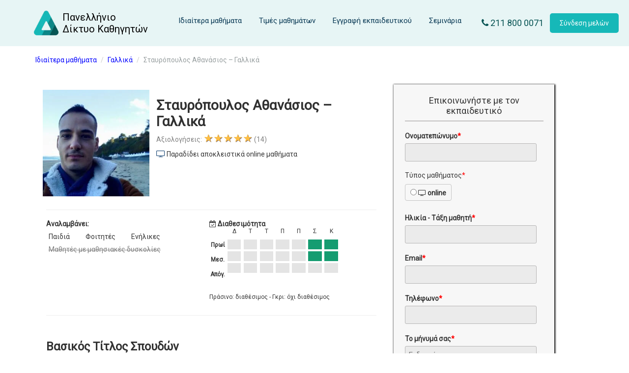

--- FILE ---
content_type: text/html; charset=UTF-8
request_url: https://diktio-kathigiton.net/%CF%83%CF%84%CE%B1%CF%85%CF%81%CF%8C%CF%80%CE%BF%CF%85%CE%BB%CE%BF%CF%82-%CE%B1%CE%B8%CE%B1%CE%BD%CE%AC%CF%83%CE%B9%CE%BF%CF%82-%CE%B3%CE%B1%CE%BB%CE%BB%CE%B9%CE%BA%CE%AC
body_size: 27137
content:
<!doctype html>
<html lang="el">
<head>
	
<meta http-equiv="Content-Type" content="text/html; charset=UTF-8">
<meta name="author" content="Πανελλήνιο Δίκτυο Καθηγητών">
<meta name="google-site-verification" content="3t_u3arkOKXDVHpJpyDhezifQyJkI8FoVqWZfb9Wz88">
	

<link rel="preconnect" href="https://fonts.googleapis.com">
<link rel="preconnect" href="https://fonts.gstatic.com" crossorigin>
<link href="https://fonts.googleapis.com/css2?family=Roboto:wght@400&display=swap" rel="stylesheet">
	
<link rel="stylesheet" href="https://maxcdn.bootstrapcdn.com/bootstrap/3.3.7/css/bootstrap.min.css">
<link rel="stylesheet" href="https://cdnjs.cloudflare.com/ajax/libs/bootstrap-select/1.12.2/css/bootstrap-select.css" />

<script src="https://ajax.googleapis.com/ajax/libs/jquery/1.12.4/jquery.min.js"></script>
<script src="https://maxcdn.bootstrapcdn.com/bootstrap/3.3.7/js/bootstrap.min.js"></script>
<script src="https://cdnjs.cloudflare.com/ajax/libs/bootstrap-select/1.12.2/js/bootstrap-select.js"></script>
	
<script defer src="https://use.fontawesome.com/025fd052e9.js"></script>
<script defer src="/wp-content/themes/lms_child/my_js_functions.js"></script>
	
<script>
document.addEventListener("DOMContentLoaded", function() {
    // Select all <oembed> elements on the page
    const oembeds = document.querySelectorAll('oembed');

    oembeds.forEach(oembed => {
        // Get the URL from the <oembed> element
        const url = oembed.getAttribute('url');

        // Check if the URL is a YouTube link
        if (url.includes('youtube.com/watch')) {
            // Extract the video ID from the YouTube URL
            const videoId = new URL(url).searchParams.get('v');
            
            // Create the corresponding YouTube embed URL
            const embedUrl = `https://www.youtube.com/embed/${videoId}`;
            
            // Create a new <iframe> element
            const iframe = document.createElement('iframe');
            iframe.setAttribute('width', '560');
            iframe.setAttribute('height', '315');
            iframe.setAttribute('src', embedUrl);
            iframe.setAttribute('title', 'YouTube video player');
            iframe.setAttribute('frameborder', '0');
            iframe.setAttribute('allow', 'accelerometer; autoplay; clipboard-write; encrypted-media; gyroscope; picture-in-picture; web-share');
            iframe.setAttribute('allowfullscreen', true);

            // Replace the <oembed> element with the new <iframe> element
            oembed.parentNode.replaceChild(iframe, oembed);
        }
    });
});

</script>	
	
	
<meta name="viewport" content="width=device-width, initial-scale=1.0">
	<meta name="robots" content="index,follow"><meta name='robots' content='max-image-preview:large' />
<link rel="alternate" title="oEmbed (JSON)" type="application/json+oembed" href="https://diktio-kathigiton.net/wp-json/oembed/1.0/embed?url=https%3A%2F%2Fdiktio-kathigiton.net%2F%25cf%2583%25cf%2584%25ce%25b1%25cf%2585%25cf%2581%25cf%258c%25cf%2580%25ce%25bf%25cf%2585%25ce%25bb%25ce%25bf%25cf%2582-%25ce%25b1%25ce%25b8%25ce%25b1%25ce%25bd%25ce%25ac%25cf%2583%25ce%25b9%25ce%25bf%25cf%2582-%25ce%25b3%25ce%25b1%25ce%25bb%25ce%25bb%25ce%25b9%25ce%25ba%25ce%25ac" />
<link rel="alternate" title="oEmbed (XML)" type="text/xml+oembed" href="https://diktio-kathigiton.net/wp-json/oembed/1.0/embed?url=https%3A%2F%2Fdiktio-kathigiton.net%2F%25cf%2583%25cf%2584%25ce%25b1%25cf%2585%25cf%2581%25cf%258c%25cf%2580%25ce%25bf%25cf%2585%25ce%25bb%25ce%25bf%25cf%2582-%25ce%25b1%25ce%25b8%25ce%25b1%25ce%25bd%25ce%25ac%25cf%2583%25ce%25b9%25ce%25bf%25cf%2582-%25ce%25b3%25ce%25b1%25ce%25bb%25ce%25bb%25ce%25b9%25ce%25ba%25ce%25ac&#038;format=xml" />
<style id='wp-img-auto-sizes-contain-inline-css' type='text/css'>
img:is([sizes=auto i],[sizes^="auto," i]){contain-intrinsic-size:3000px 1500px}
/*# sourceURL=wp-img-auto-sizes-contain-inline-css */
</style>
<style id='wp-emoji-styles-inline-css' type='text/css'>

	img.wp-smiley, img.emoji {
		display: inline !important;
		border: none !important;
		box-shadow: none !important;
		height: 1em !important;
		width: 1em !important;
		margin: 0 0.07em !important;
		vertical-align: -0.1em !important;
		background: none !important;
		padding: 0 !important;
	}
/*# sourceURL=wp-emoji-styles-inline-css */
</style>
<link rel='stylesheet' id='wp-block-library-css' href='https://diktio-kathigiton.net/wp-includes/css/dist/block-library/style.min.css?ver=6.9' type='text/css' media='all' />
<style id='classic-theme-styles-inline-css' type='text/css'>
/*! This file is auto-generated */
.wp-block-button__link{color:#fff;background-color:#32373c;border-radius:9999px;box-shadow:none;text-decoration:none;padding:calc(.667em + 2px) calc(1.333em + 2px);font-size:1.125em}.wp-block-file__button{background:#32373c;color:#fff;text-decoration:none}
/*# sourceURL=/wp-includes/css/classic-themes.min.css */
</style>
<style id='qsm-quiz-style-inline-css' type='text/css'>


/*# sourceURL=https://diktio-kathigiton.net/wp-content/plugins/quiz-master-next/blocks/build/style-index.css */
</style>
<style id='global-styles-inline-css' type='text/css'>
:root{--wp--preset--aspect-ratio--square: 1;--wp--preset--aspect-ratio--4-3: 4/3;--wp--preset--aspect-ratio--3-4: 3/4;--wp--preset--aspect-ratio--3-2: 3/2;--wp--preset--aspect-ratio--2-3: 2/3;--wp--preset--aspect-ratio--16-9: 16/9;--wp--preset--aspect-ratio--9-16: 9/16;--wp--preset--color--black: #000000;--wp--preset--color--cyan-bluish-gray: #abb8c3;--wp--preset--color--white: #ffffff;--wp--preset--color--pale-pink: #f78da7;--wp--preset--color--vivid-red: #cf2e2e;--wp--preset--color--luminous-vivid-orange: #ff6900;--wp--preset--color--luminous-vivid-amber: #fcb900;--wp--preset--color--light-green-cyan: #7bdcb5;--wp--preset--color--vivid-green-cyan: #00d084;--wp--preset--color--pale-cyan-blue: #8ed1fc;--wp--preset--color--vivid-cyan-blue: #0693e3;--wp--preset--color--vivid-purple: #9b51e0;--wp--preset--gradient--vivid-cyan-blue-to-vivid-purple: linear-gradient(135deg,rgb(6,147,227) 0%,rgb(155,81,224) 100%);--wp--preset--gradient--light-green-cyan-to-vivid-green-cyan: linear-gradient(135deg,rgb(122,220,180) 0%,rgb(0,208,130) 100%);--wp--preset--gradient--luminous-vivid-amber-to-luminous-vivid-orange: linear-gradient(135deg,rgb(252,185,0) 0%,rgb(255,105,0) 100%);--wp--preset--gradient--luminous-vivid-orange-to-vivid-red: linear-gradient(135deg,rgb(255,105,0) 0%,rgb(207,46,46) 100%);--wp--preset--gradient--very-light-gray-to-cyan-bluish-gray: linear-gradient(135deg,rgb(238,238,238) 0%,rgb(169,184,195) 100%);--wp--preset--gradient--cool-to-warm-spectrum: linear-gradient(135deg,rgb(74,234,220) 0%,rgb(151,120,209) 20%,rgb(207,42,186) 40%,rgb(238,44,130) 60%,rgb(251,105,98) 80%,rgb(254,248,76) 100%);--wp--preset--gradient--blush-light-purple: linear-gradient(135deg,rgb(255,206,236) 0%,rgb(152,150,240) 100%);--wp--preset--gradient--blush-bordeaux: linear-gradient(135deg,rgb(254,205,165) 0%,rgb(254,45,45) 50%,rgb(107,0,62) 100%);--wp--preset--gradient--luminous-dusk: linear-gradient(135deg,rgb(255,203,112) 0%,rgb(199,81,192) 50%,rgb(65,88,208) 100%);--wp--preset--gradient--pale-ocean: linear-gradient(135deg,rgb(255,245,203) 0%,rgb(182,227,212) 50%,rgb(51,167,181) 100%);--wp--preset--gradient--electric-grass: linear-gradient(135deg,rgb(202,248,128) 0%,rgb(113,206,126) 100%);--wp--preset--gradient--midnight: linear-gradient(135deg,rgb(2,3,129) 0%,rgb(40,116,252) 100%);--wp--preset--font-size--small: 13px;--wp--preset--font-size--medium: 20px;--wp--preset--font-size--large: 36px;--wp--preset--font-size--x-large: 42px;--wp--preset--spacing--20: 0.44rem;--wp--preset--spacing--30: 0.67rem;--wp--preset--spacing--40: 1rem;--wp--preset--spacing--50: 1.5rem;--wp--preset--spacing--60: 2.25rem;--wp--preset--spacing--70: 3.38rem;--wp--preset--spacing--80: 5.06rem;--wp--preset--shadow--natural: 6px 6px 9px rgba(0, 0, 0, 0.2);--wp--preset--shadow--deep: 12px 12px 50px rgba(0, 0, 0, 0.4);--wp--preset--shadow--sharp: 6px 6px 0px rgba(0, 0, 0, 0.2);--wp--preset--shadow--outlined: 6px 6px 0px -3px rgb(255, 255, 255), 6px 6px rgb(0, 0, 0);--wp--preset--shadow--crisp: 6px 6px 0px rgb(0, 0, 0);}:where(.is-layout-flex){gap: 0.5em;}:where(.is-layout-grid){gap: 0.5em;}body .is-layout-flex{display: flex;}.is-layout-flex{flex-wrap: wrap;align-items: center;}.is-layout-flex > :is(*, div){margin: 0;}body .is-layout-grid{display: grid;}.is-layout-grid > :is(*, div){margin: 0;}:where(.wp-block-columns.is-layout-flex){gap: 2em;}:where(.wp-block-columns.is-layout-grid){gap: 2em;}:where(.wp-block-post-template.is-layout-flex){gap: 1.25em;}:where(.wp-block-post-template.is-layout-grid){gap: 1.25em;}.has-black-color{color: var(--wp--preset--color--black) !important;}.has-cyan-bluish-gray-color{color: var(--wp--preset--color--cyan-bluish-gray) !important;}.has-white-color{color: var(--wp--preset--color--white) !important;}.has-pale-pink-color{color: var(--wp--preset--color--pale-pink) !important;}.has-vivid-red-color{color: var(--wp--preset--color--vivid-red) !important;}.has-luminous-vivid-orange-color{color: var(--wp--preset--color--luminous-vivid-orange) !important;}.has-luminous-vivid-amber-color{color: var(--wp--preset--color--luminous-vivid-amber) !important;}.has-light-green-cyan-color{color: var(--wp--preset--color--light-green-cyan) !important;}.has-vivid-green-cyan-color{color: var(--wp--preset--color--vivid-green-cyan) !important;}.has-pale-cyan-blue-color{color: var(--wp--preset--color--pale-cyan-blue) !important;}.has-vivid-cyan-blue-color{color: var(--wp--preset--color--vivid-cyan-blue) !important;}.has-vivid-purple-color{color: var(--wp--preset--color--vivid-purple) !important;}.has-black-background-color{background-color: var(--wp--preset--color--black) !important;}.has-cyan-bluish-gray-background-color{background-color: var(--wp--preset--color--cyan-bluish-gray) !important;}.has-white-background-color{background-color: var(--wp--preset--color--white) !important;}.has-pale-pink-background-color{background-color: var(--wp--preset--color--pale-pink) !important;}.has-vivid-red-background-color{background-color: var(--wp--preset--color--vivid-red) !important;}.has-luminous-vivid-orange-background-color{background-color: var(--wp--preset--color--luminous-vivid-orange) !important;}.has-luminous-vivid-amber-background-color{background-color: var(--wp--preset--color--luminous-vivid-amber) !important;}.has-light-green-cyan-background-color{background-color: var(--wp--preset--color--light-green-cyan) !important;}.has-vivid-green-cyan-background-color{background-color: var(--wp--preset--color--vivid-green-cyan) !important;}.has-pale-cyan-blue-background-color{background-color: var(--wp--preset--color--pale-cyan-blue) !important;}.has-vivid-cyan-blue-background-color{background-color: var(--wp--preset--color--vivid-cyan-blue) !important;}.has-vivid-purple-background-color{background-color: var(--wp--preset--color--vivid-purple) !important;}.has-black-border-color{border-color: var(--wp--preset--color--black) !important;}.has-cyan-bluish-gray-border-color{border-color: var(--wp--preset--color--cyan-bluish-gray) !important;}.has-white-border-color{border-color: var(--wp--preset--color--white) !important;}.has-pale-pink-border-color{border-color: var(--wp--preset--color--pale-pink) !important;}.has-vivid-red-border-color{border-color: var(--wp--preset--color--vivid-red) !important;}.has-luminous-vivid-orange-border-color{border-color: var(--wp--preset--color--luminous-vivid-orange) !important;}.has-luminous-vivid-amber-border-color{border-color: var(--wp--preset--color--luminous-vivid-amber) !important;}.has-light-green-cyan-border-color{border-color: var(--wp--preset--color--light-green-cyan) !important;}.has-vivid-green-cyan-border-color{border-color: var(--wp--preset--color--vivid-green-cyan) !important;}.has-pale-cyan-blue-border-color{border-color: var(--wp--preset--color--pale-cyan-blue) !important;}.has-vivid-cyan-blue-border-color{border-color: var(--wp--preset--color--vivid-cyan-blue) !important;}.has-vivid-purple-border-color{border-color: var(--wp--preset--color--vivid-purple) !important;}.has-vivid-cyan-blue-to-vivid-purple-gradient-background{background: var(--wp--preset--gradient--vivid-cyan-blue-to-vivid-purple) !important;}.has-light-green-cyan-to-vivid-green-cyan-gradient-background{background: var(--wp--preset--gradient--light-green-cyan-to-vivid-green-cyan) !important;}.has-luminous-vivid-amber-to-luminous-vivid-orange-gradient-background{background: var(--wp--preset--gradient--luminous-vivid-amber-to-luminous-vivid-orange) !important;}.has-luminous-vivid-orange-to-vivid-red-gradient-background{background: var(--wp--preset--gradient--luminous-vivid-orange-to-vivid-red) !important;}.has-very-light-gray-to-cyan-bluish-gray-gradient-background{background: var(--wp--preset--gradient--very-light-gray-to-cyan-bluish-gray) !important;}.has-cool-to-warm-spectrum-gradient-background{background: var(--wp--preset--gradient--cool-to-warm-spectrum) !important;}.has-blush-light-purple-gradient-background{background: var(--wp--preset--gradient--blush-light-purple) !important;}.has-blush-bordeaux-gradient-background{background: var(--wp--preset--gradient--blush-bordeaux) !important;}.has-luminous-dusk-gradient-background{background: var(--wp--preset--gradient--luminous-dusk) !important;}.has-pale-ocean-gradient-background{background: var(--wp--preset--gradient--pale-ocean) !important;}.has-electric-grass-gradient-background{background: var(--wp--preset--gradient--electric-grass) !important;}.has-midnight-gradient-background{background: var(--wp--preset--gradient--midnight) !important;}.has-small-font-size{font-size: var(--wp--preset--font-size--small) !important;}.has-medium-font-size{font-size: var(--wp--preset--font-size--medium) !important;}.has-large-font-size{font-size: var(--wp--preset--font-size--large) !important;}.has-x-large-font-size{font-size: var(--wp--preset--font-size--x-large) !important;}
:where(.wp-block-post-template.is-layout-flex){gap: 1.25em;}:where(.wp-block-post-template.is-layout-grid){gap: 1.25em;}
:where(.wp-block-term-template.is-layout-flex){gap: 1.25em;}:where(.wp-block-term-template.is-layout-grid){gap: 1.25em;}
:where(.wp-block-columns.is-layout-flex){gap: 2em;}:where(.wp-block-columns.is-layout-grid){gap: 2em;}
:root :where(.wp-block-pullquote){font-size: 1.5em;line-height: 1.6;}
/*# sourceURL=global-styles-inline-css */
</style>
<link rel='stylesheet' id='pdk-frontend-css' href='https://diktio-kathigiton.net/wp-content/plugins/pdk-customization/assets/css/frontend.css?ver=0.2' type='text/css' media='all' />
<style id='woocommerce-inline-inline-css' type='text/css'>
.woocommerce form .form-row .required { visibility: visible; }
/*# sourceURL=woocommerce-inline-inline-css */
</style>
<link rel='stylesheet' id='cmplz-general-css' href='https://diktio-kathigiton.net/wp-content/plugins/complianz-gdpr/assets/css/cookieblocker.min.css?ver=1765879535' type='text/css' media='all' />
<link rel='stylesheet' id='parent-style-css' href='https://diktio-kathigiton.net/wp-content/themes/lms_child/style.css?ver=6.9' type='text/css' media='all' />
<link rel='stylesheet' id='wp_mailjet_form_builder_widget-widget-front-styles-css' href='https://diktio-kathigiton.net/wp-content/plugins/mailjet-for-wordpress/src/widgetformbuilder/css/front-widget.css?ver=6.1.6' type='text/css' media='all' />
<link rel='stylesheet' id='custom-font-awesome-css' href='https://diktio-kathigiton.net/wp-content/themes/lms_child/css/font-awesome.min.css?ver=6.9' type='text/css' media='all' />
<link rel='stylesheet' id='responsive-css' href='https://diktio-kathigiton.net/wp-content/themes/lms_child/responsive.css?ver=6.9' type='text/css' media='all' />
<script type="text/javascript" src="https://diktio-kathigiton.net/wp-includes/js/jquery/jquery.min.js?ver=3.7.1" id="jquery-core-js"></script>
<script type="text/javascript" src="https://diktio-kathigiton.net/wp-includes/js/jquery/jquery-migrate.min.js?ver=3.4.1" id="jquery-migrate-js"></script>
<script type="text/javascript" src="https://diktio-kathigiton.net/wp-content/plugins/woocommerce/assets/js/jquery-blockui/jquery.blockUI.min.js?ver=2.7.0-wc.10.4.3" id="wc-jquery-blockui-js" defer="defer" data-wp-strategy="defer"></script>
<script type="text/javascript" id="wc-add-to-cart-js-extra">
/* <![CDATA[ */
var wc_add_to_cart_params = {"ajax_url":"/wp-admin/admin-ajax.php","wc_ajax_url":"/?wc-ajax=%%endpoint%%","i18n_view_cart":"\u039a\u03b1\u03bb\u03ac\u03b8\u03b9","cart_url":"https://diktio-kathigiton.net/cart","is_cart":"","cart_redirect_after_add":"no"};
//# sourceURL=wc-add-to-cart-js-extra
/* ]]> */
</script>
<script type="text/javascript" src="https://diktio-kathigiton.net/wp-content/plugins/woocommerce/assets/js/frontend/add-to-cart.min.js?ver=10.4.3" id="wc-add-to-cart-js" defer="defer" data-wp-strategy="defer"></script>
<script type="text/javascript" src="https://diktio-kathigiton.net/wp-content/plugins/woocommerce/assets/js/js-cookie/js.cookie.min.js?ver=2.1.4-wc.10.4.3" id="wc-js-cookie-js" defer="defer" data-wp-strategy="defer"></script>
<script type="text/javascript" id="woocommerce-js-extra">
/* <![CDATA[ */
var woocommerce_params = {"ajax_url":"/wp-admin/admin-ajax.php","wc_ajax_url":"/?wc-ajax=%%endpoint%%","i18n_password_show":"\u0395\u03bc\u03c6\u03ac\u03bd\u03b9\u03c3\u03b7 \u03c3\u03c5\u03bd\u03b8\u03b7\u03bc\u03b1\u03c4\u03b9\u03ba\u03bf\u03cd","i18n_password_hide":"\u0391\u03c0\u03cc\u03ba\u03c1\u03c5\u03c8\u03b7 \u03c3\u03c5\u03bd\u03b8\u03b7\u03bc\u03b1\u03c4\u03b9\u03ba\u03bf\u03cd"};
//# sourceURL=woocommerce-js-extra
/* ]]> */
</script>
<script type="text/javascript" src="https://diktio-kathigiton.net/wp-content/plugins/woocommerce/assets/js/frontend/woocommerce.min.js?ver=10.4.3" id="woocommerce-js" defer="defer" data-wp-strategy="defer"></script>
<link rel="https://api.w.org/" href="https://diktio-kathigiton.net/wp-json/" /><link rel="alternate" title="JSON" type="application/json" href="https://diktio-kathigiton.net/wp-json/wp/v2/posts/46026" /><link rel="canonical" href="https://diktio-kathigiton.net/%cf%83%cf%84%ce%b1%cf%85%cf%81%cf%8c%cf%80%ce%bf%cf%85%ce%bb%ce%bf%cf%82-%ce%b1%ce%b8%ce%b1%ce%bd%ce%ac%cf%83%ce%b9%ce%bf%cf%82-%ce%b3%ce%b1%ce%bb%ce%bb%ce%b9%ce%ba%ce%ac" />
<link rel='shortlink' href='https://diktio-kathigiton.net/?p=46026' />
			<style>.cmplz-hidden {
					display: none !important;
				}</style>	<noscript><style>.woocommerce-product-gallery{ opacity: 1 !important; }</style></noscript>
				<style>
				.e-con.e-parent:nth-of-type(n+4):not(.e-lazyloaded):not(.e-no-lazyload),
				.e-con.e-parent:nth-of-type(n+4):not(.e-lazyloaded):not(.e-no-lazyload) * {
					background-image: none !important;
				}
				@media screen and (max-height: 1024px) {
					.e-con.e-parent:nth-of-type(n+3):not(.e-lazyloaded):not(.e-no-lazyload),
					.e-con.e-parent:nth-of-type(n+3):not(.e-lazyloaded):not(.e-no-lazyload) * {
						background-image: none !important;
					}
				}
				@media screen and (max-height: 640px) {
					.e-con.e-parent:nth-of-type(n+2):not(.e-lazyloaded):not(.e-no-lazyload),
					.e-con.e-parent:nth-of-type(n+2):not(.e-lazyloaded):not(.e-no-lazyload) * {
						background-image: none !important;
					}
				}
			</style>
			<link rel="icon" href="https://diktio-kathigiton.net/wp-content/uploads/2023/03/pdk-new-logo-80x80-1.png" sizes="32x32" />
<link rel="icon" href="https://diktio-kathigiton.net/wp-content/uploads/2023/03/pdk-new-logo-80x80-1.png" sizes="192x192" />
<link rel="apple-touch-icon" href="https://diktio-kathigiton.net/wp-content/uploads/2023/03/pdk-new-logo-80x80-1.png" />
<meta name="msapplication-TileImage" content="https://diktio-kathigiton.net/wp-content/uploads/2023/03/pdk-new-logo-80x80-1.png" />
<title>Σταυρόπουλος Αθανάσιος &#8211; Γαλλικά | ιδιαίτερα μαθήματα</title><meta name="description" content="Καθηγητής γαλλικής γλώσσας σε δύο φροντιστήρια (Κορωπί – Άγιος Δημήτριος) για το σχολικό έτος 2024-2025.Στο πλαίσιο του μεταπτυχιακού">	
	<meta property="og:site_name" content="Πανελλήνιο Δίκτυο Καθηγητών">
	<meta property="og:locale" content="el_GR">
	<meta property="og:url" content="https://diktio-kathigiton.net/σταυρόπουλος-αθανάσιος-γαλλικά" />
	<meta property="og:type" content="website" />
	<meta property="og:title" content="Σταυρόπουλος Αθανάσιος &#8211; Γαλλικά" />
	<meta property="og:description" content="Πιστοποιημένος εκπαιδευτικός για ιδιαίτερα μαθήματα" />
	<meta property="og:image" content="https://diktio-kathigiton.net/wp-content/uploads/2019/04/new_image_homepage.jpg" />
	<meta property="fb:app_id" content="465571684191825" />
	
	<script defer src="https://diktio-kathigiton.net/wp-content/themes/lms_child/custom_code/js/frontend.js"></script>

	<link rel='stylesheet' id='lms-default-css'  href='https://diktio-kathigiton.net/wp-content/themes/lms_child/css_front_page.css' type='text/css' media='all'>
	<link rel='stylesheet' id='lms-default-css'  href='https://diktio-kathigiton.net/wp-content/themes/lms_child/custom_code/css/frontend.css' type='text/css' media='all'>
	<style>
		body {
			max-width: unset;
		}
		.uwhf9u2f9h {
			float: none;
			padding: 1%;
			max-width: 1300px;
			display: block;
			margin: auto;
		}

		.blog-entry-inner {
			display: block;
			margin: auto 5%;
		}
	</style>
	
	<script type="application/ld+json">
		{
		  "@context": "https://schema.org",
		  "@type": "Organization",
		  "name": "Πανελλήνιο Δίκτυο Καθηγητών",
		  "url": "https://diktio-kathigiton.net/",
		  "logo": "",
		  "sameAs": [
			"https://www.facebook.com/DiktioKathigiton",
			"https://www.linkedin.com/company/πανελλήνιο-δίκτυο-καθηγητών/",
			"https://www.instagram.com/diktio_kathigiton",
			"https://twitter.com/DiktioKath"
		  ]
		}
	</script>
	
	
	
	<script type="application/ld+json">
	{
	  "@context": "https://schema.org",
	  "@type": "LocalBusiness",
	  "name": "Σταυρόπουλος Αθανάσιος &#8211; Γαλλικά",
	  "url": "https://diktio-kathigiton.net/σταυρόπουλος-αθανάσιος-γαλλικά",
	  "image": "https://diktio-kathigiton.net/wp-content/uploads/ultimatemember/10473/profile_photo.jpg",
	  	  
	 
	  "description": "Καθηγητής γαλλικής γλώσσας σε δύο φροντιστήρια (Κορωπί – Άγιος Δημήτριος) για το σχολικό έτος 2024-2025.Στο πλαίσιο του μεταπτυχιακού",
	  "aggregateRating": {
		"@type": "AggregateRating",
		"ratingValue": "5",
		"reviewCount": "14"
	  },
	  "review": [
				{
		  "@type": "Review",
		  "author": {
			"@type": "Person",
			"name": "Nikos Litsas"
		  },
		  "reviewRating": {
			"@type": "Rating",
			"ratingValue": "5",
			"bestRating": "5",
			"worstRating": "0"
		  },
		  "reviewBody": "Παρακολουθώ μαθήματα Γαλλικών με τον κύριο Σάκη Σταυρόπουλο εδώ και έναν χρόνο και είμαι εξαιρετικά ευχαριστημένος από τη συνεργασία μας. Πρόκειται για έναν μεθοδικό και οργανωμένο καθηγητή, με βαθιά γνώση της γαλλικής γλώσσας και άριστη προφορά, κάτι που βοηθά ιδιαίτερα στην κατανόηση και σωστή εκμάθηση του προφορικού λόγου. Ο τρόπος διδασκαλίας του είναι σύγχρονος και ιδιαίτερα διαδραστικός. Χειρίζεται με μεγάλη ευχέρεια τον υπολογιστή και τις ψηφιακές εφαρμογές."
		}
		,				{
		  "@type": "Review",
		  "author": {
			"@type": "Person",
			"name": "ΔΗΜΗΤΡΑ ΦΡΑΓΚΟΥ"
		  },
		  "reviewRating": {
			"@type": "Rating",
			"ratingValue": "5",
			"bestRating": "5",
			"worstRating": "0"
		  },
		  "reviewBody": "Η κόρη μου ξεκίνησε μαθήμα Γαλλικών στην Στ Δημοτικού ως ενίσχυση στα Γαλλικά του σχολείου.Μείναμε απόλυτα ευχαριστημένοι! Εξαιρετικός δάσκαλος, υπεύθυνος, με υπομονή, πραγματικό ενδιαφέρον, πάντα προετοιμασμένος με πρωτοποριακή μέθοδο εκμάθησης και μεθοδολογίας μέσω laptop.Έμφαση στην προφορά! Προετοιμασία για τα τεστ του σχολείου.Η κόρη μου είχε επιτυχία στο δίπλωμα DELF 1 Primer με πολύ καλή βαθμολογία! Σας ευχαριστούμε κε Θάνο!
Ευγενικό προφίλ με χιούμορ και θετικό κίνητρο για τα παιδιά!"
		}
		,				{
		  "@type": "Review",
		  "author": {
			"@type": "Person",
			"name": "Ρομίνα Πίτση"
		  },
		  "reviewRating": {
			"@type": "Rating",
			"ratingValue": "5",
			"bestRating": "5",
			"worstRating": "0"
		  },
		  "reviewBody": "Ήταν άριστος. Πολύ ευγενικός και οργανωμένος. Προσπαθούσε να περάσει την αγάπη του για τα γαλλικά και στο παιδί μας. "
		}
		,				{
		  "@type": "Review",
		  "author": {
			"@type": "Person",
			"name": "Λινα Λαντζου"
		  },
		  "reviewRating": {
			"@type": "Rating",
			"ratingValue": "5",
			"bestRating": "5",
			"worstRating": "0"
		  },
		  "reviewBody": "Εξαιρετικός!
Σε ολα του!"
		}
		,				{
		  "@type": "Review",
		  "author": {
			"@type": "Person",
			"name": "Στάθης Χ."
		  },
		  "reviewRating": {
			"@type": "Rating",
			"ratingValue": "5",
			"bestRating": "5",
			"worstRating": "0"
		  },
		  "reviewBody": "Άριστος γνώστης της γαλλικής γλώσσας και των σύγχρονων μεθόδων διδασκαλίας της, διακρίνεται από επαγγελματισμό, συνέπεια, ευγένεια αλλά και από το χάρισμα της πολύ καλής επικοινωνίας με παιδιά και εφήβους.Με τη βοήθεια και την παρότρυνση του κ.Σταυρόπουλου ο γιος μου πέρασε με επιτυχία τις εξετάσεις για το δίπλωμα DELF B2."
		}
		,				{
		  "@type": "Review",
		  "author": {
			"@type": "Person",
			"name": "ΝΙΚΟΛΑΟΥ ΔΗΜΗΤΡΗΣ"
		  },
		  "reviewRating": {
			"@type": "Rating",
			"ratingValue": "5",
			"bestRating": "5",
			"worstRating": "0"
		  },
		  "reviewBody": "Εξαίρετος καθηγτής, μεταδοτικός, αγαπά τα Γαλλικά και συνδυάζει υλικό από διάφορες εκδόσεις. Προσαρμόζει το μάθημα στις συγκεκριμένες μαθησιακές ανάγκες κάθε μαθητή και δεν εμμένει σε στείρα κάλυψη ύλης. Έχει εξαιρετική προφορά την οποία κ διδάσκει με μεθόδους φωνητικής. Όσον αφορά εμένα, κάνω Γαλλικά με σκοπό να εξεταστώ στις ενότητες Β1-Β2 αλλα ταυτόχρονα ζω κ εργάζομαι σε γαλλόφωνη χώρα της Αφρικής (Ακτή Ελεφαντοστού). Η εμπειρία μου με τον κο Σταυρόπουλο έως τώρα είναι εξαιρετική (10/10). "
		}
		,				{
		  "@type": "Review",
		  "author": {
			"@type": "Person",
			"name": "Στάθης Χ."
		  },
		  "reviewRating": {
			"@type": "Rating",
			"ratingValue": "5",
			"bestRating": "5",
			"worstRating": "0"
		  },
		  "reviewBody": "Ο κ. Σταυρόπουλος προετοίμασε με επιτυχία τον γιο μου για τις εξετάσεις Μαΐου του διπλώματος Delf B1. Διαθέτει άριστη γνώση του αντικειμένου του ενώ διακρίνεται από μεθοδικότητα, επαγγελματισμό και συνέπεια. Με έμφαση στην επικοινωνιακή διάσταση της γλώσσας και στη σωστή εκφορά του λόγου, είναι πλήρως ενημερωμένος για τις εξελίξεις στα διπλώματα της γαλλικής γλώσσας.Τελος, χρησιμοποιεί τον Η/Υ του, εποπτικό μεσο απαραίτητο προκειμένου το μάθημα να γίνει πιο ελκυστικό και κατανοητό."
		}
		,				{
		  "@type": "Review",
		  "author": {
			"@type": "Person",
			"name": "B. Grigoris"
		  },
		  "reviewRating": {
			"@type": "Rating",
			"ratingValue": "5",
			"bestRating": "5",
			"worstRating": "0"
		  },
		  "reviewBody": "Ειμαστε κατοικοι Παρισιων  οπου τα διγλωσσα παιδιά μου φοιτουν στην Α και Β δημοτικου (CP, CE1).
Στη διάρκεια των διακοπων μας στην Ελλαδα  ο κ. Σταυρόπουλος τα διδαξε κατοικον για αρκετες ωρες, επαναληψεις μαθηματικων και γλωσσας. Του οφειλω τα  ειλικρινη μου συγχαρητήρια για τον επαγγελματισμο, την αριστη γνωση και προφορα της Γαλλικης γλωσσας καθως  και για την προσπαθεια να εμβαθυνει στο πως και τι ζηταει ο  μαθητης και ο γονεας. Τα παιδια κατανοησαν τα μαθηματα τους με ευχαριστη διαθεση !!!"
		}
		,				{
		  "@type": "Review",
		  "author": {
			"@type": "Person",
			"name": "Αδαμαντιος Σταθουσης"
		  },
		  "reviewRating": {
			"@type": "Rating",
			"ratingValue": "5",
			"bestRating": "5",
			"worstRating": "0"
		  },
		  "reviewBody": "Ο Αθανάσιος Σταυρόπουλος είναι  αριστος γνωστης  της γαλλικής γλώσσας  με  τρομερή προφορά και εν γενει  διαθέτει όλα εκείνα τα χαρακτηριστικά που πρέπει να χει καποιος καθηγητής."
		}
		,				{
		  "@type": "Review",
		  "author": {
			"@type": "Person",
			"name": "Έλντα Σούλη"
		  },
		  "reviewRating": {
			"@type": "Rating",
			"ratingValue": "5",
			"bestRating": "5",
			"worstRating": "0"
		  },
		  "reviewBody": "Εξαιρετικός καθηγητής. Ενθαρρύνει την εξέλιξη του μαθητή και επιμένει αρκετά στη διόρθωση τυχόν αδυναμιών. Είναι υπομονετικός, έχει μεταδοτικότητα και προτρέπει τους μαθητές να εμβαθύνουν στη γαλλική γλώσσα και να αγαπήσουν το γαλλικό πολιτισμό. Το Μάιο 2022 συμμετείχα στις εξετάσεις γαλλικών DELF B2 ( tout public) και προετοιμάστηκα επαρκώς για το nouveau και για το ancien format . Χρησιμοποιήσαμε αρκετά βιβλία προετοιμασίας, γραμματικής και επίσης εστιάσαμε και σε άφθονους άλλους τρόπους διδακτικής όπως videos, podcasts και ανάλυση ειδήσεων στα γαλλικά. Κατά τη διάρκεια του μαθήματος μιλάμε εξ ολοκλήρου στα γαλλικά πράγμα που συνέβαλε στην καλύτερη κατανόηση της γλώσσας από μέρους μου και στη βελτίωση της προφοράς μου. Προσωπικά, είμαι πολύ ευχαριστημένη με τον κ. Σταυρόπουλο διότι θέτει σε προτεραιότητα τις ανάγκες του μαθητή και προσαρμόζει το μάθημα γύρω από τον τρόπο με τον οποίο ο καθένας δουλεύει  . Όντας πολύ καλά προετοιμασμένη και έχοντας πλέον αυτοπεποίθηση για τις γνώσεις μου στα γαλλικά πήρα μέρος στις εξετάσεις από όπου και πέτυχα. Σίγουρα θα συνεχίσω τα μαθήματα με τον κ. Σταυρόπουλο διότι εκτός από την εξαιρετική συνεργασία και μεθοδικότητα, ενδιαφέρεται πραγματικά για τη βελτίωση των μαθητών του πράγμα που το καθιστά έναν εξαίρετο εκπαιδευτικό. Ειλικρινά, τον συνιστώ ανεπιφύλακτα διότι παρατήρησα εμφανή διαφορά στα γαλλικά μου ,μπορώντας πλέον με άνεση να διαβάζω βιβλία , να βλέπω ειδήσεις και να πραγματοποιώ συζητήσεις στα γαλλικά με γαλλόφωνους. Το κυριότερο είναι ότι χάρις εκείνον αγάπησα περισσότερο τη γαλλική γλώσσα και προσδοκώ να συνεχίσω να δουλεύω και να επεκτείνω τις γνώσεις μου πάνω σε αυτή."
		}
		,				{
		  "@type": "Review",
		  "author": {
			"@type": "Person",
			"name": "Ελίζα Μ"
		  },
		  "reviewRating": {
			"@type": "Rating",
			"ratingValue": "5",
			"bestRating": "5",
			"worstRating": "0"
		  },
		  "reviewBody": "Συστήνω ανεπιφύλακτα τον κ. Σταυρόπουλο. Είναι εξαιρετικός καθηγητής, αρκετά υπομονετικός και πρόθυμος να βοηθήσει ανα πάσα ώρα με τις απορίες και το διάβασμα."
		}
		,				{
		  "@type": "Review",
		  "author": {
			"@type": "Person",
			"name": "Ξακουστού Ζηνοβία"
		  },
		  "reviewRating": {
			"@type": "Rating",
			"ratingValue": "5",
			"bestRating": "5",
			"worstRating": "0"
		  },
		  "reviewBody": "Ως γονέας μαθητή κρίνω ότι  ο Κύριος Σταυρόπουλος κάλυψε τα κενά που έιχε μέσα σε ελάχιστο χρόνο με άριστο τρόπο
Είναι ευγενικός κατανοητός κ επιμένει όπου αντιμετωπίζει δυσκολίες ο μαθητής
Ενθαρρύνει κ βοηθάει τον μαθητή να θέσει στόχους κ να αγαπήσει την γλώσσα όσο κ ο ίδιος
Αριστος επαγγελματίας"
		}
		,				{
		  "@type": "Review",
		  "author": {
			"@type": "Person",
			"name": "Eteri  Tosounidi"
		  },
		  "reviewRating": {
			"@type": "Rating",
			"ratingValue": "5",
			"bestRating": "5",
			"worstRating": "0"
		  },
		  "reviewBody": "Στην ηλικία των 30 είχα την ανάγκη να μάθω Γαλλικά άμεσα και γρήγορα λόγο μιας ευκαιρίας στο επάγγελμα μου από έναν καθηγητή που θα είχε την όρεξη και την γνώση να ασχοληθεί με έναν ενήλικα και τις ανάγκες του ώστε να μη σπαταλήσει ούτε ώρα άσκοπη. Ο καθηγητής αυτός για εμένα είναι ο κύριος Σταυρόπουλου ο οποίος σε κάθε μάθημα μας υπερβαίνει τις προσδοκίες πουείχα από έναν καθηγητή και μου δημιουργεί ενδιαφέρον για την μάθηση της γλώσσα και πέρα από τον στόχο μου. Είναι αρκετά κατανοητικός, μεταδοτικός και στόχος του είναι να αγαπήσεις την γλώσσα, την χώρα και την ιστορία αυτής και το καταφέρνει με απόλυτη επιτυχία. 
Σημαντικό ρόλο στην επιλογή του καθηγητή έπαιξε πέρα από τα παραπάνω και η ακαδημαϊκή του μόρφωση. Έχοντας πτυχίο με Άριστα και μεταπτυχιακό ένιωσα μεγαλύτερη  ασφάλεια από την αρχή . 
Ευχαριστώ πολύ, Τοσουνίδη Ετέρη "
		}
		,				{
		  "@type": "Review",
		  "author": {
			"@type": "Person",
			"name": "Dionysis Dionysiou"
		  },
		  "reviewRating": {
			"@type": "Rating",
			"ratingValue": "5",
			"bestRating": "5",
			"worstRating": "0"
		  },
		  "reviewBody": "Ο Κύριος Σταυρόπουλος είναι ένας εξαιρετικός δάσκαλος που χρησιμοποιεί καινοτόμες μεθόδους διδασκαλίας και  αποκτά γρήγορα σχέση εμπιστοσύνης με τα παιδιά. Διακρίνεται για την ευγενειά και τον επαγγελματισμό του.  "
		}
					  ]
	  	}
	</script>
	



	
		<!-- Google Tag Manager -->
		<script>(function(w,d,s,l,i){w[l]=w[l]||[];w[l].push({'gtm.start':
		new Date().getTime(),event:'gtm.js'});var f=d.getElementsByTagName(s)[0],
		j=d.createElement(s),dl=l!='dataLayer'?'&l='+l:'';j.async=true;j.src=
		'https://www.googletagmanager.com/gtm.js?id='+i+dl;f.parentNode.insertBefore(j,f);
		})(window,document,'script','dataLayer','GTM-P2ZDQVK');</script>
		<!-- End Google Tag Manager -->
</head>
	<body>
	<!-- Google Tag Manager (noscript) -->
	<noscript><iframe src="https://www.googletagmanager.com/ns.html?id=GTM-P2ZDQVK"
	height="0" width="0" style="display:none;visibility:hidden"></iframe></noscript>
	<!-- End Google Tag Manager (noscript) -->
	
	<!-- **Wrapper** -->
	<div class="wrapper">
	    <header class="frontend-header">
	<a class="logo_link" href="/" aria-label="Αρχική σελίδα του Πανελλήνιου Δικτύου Καθηγητών" title="Μετάβαση στην αρχική σελίδα">
		<div class="logo">
			<img src="/wp-content/uploads/2023/03/pdk-new-logo-80x80-1.png" alt="Λογότυπο Πανελλήνιο Δίκτυο Καθηγητών" height="60" width="60">
			<p class="brand-name">Πανελλήνιο <br>Δίκτυο Καθηγητών</p>
		</div>
	</a>
    
	<div class="top-menu" id="top-menu">
		<nav>
			<ul>
				<li><a href="/">Ιδιαίτερα μαθήματα</a></li>
				<li><a href="/times-mathimaton">Τιμές μαθημάτων</a></li>
				<li><a href="/information-for-teachers">Εγγραφή εκπαιδευτικού</a></li>
				<li><a href="/seminaria-gia-ekpaideutikous">Σεμινάρια</a></li>
				<li class="only_mobile"><a href="/wp-login.php?&redirect_to=https://diktio-kathigiton.net/mydashboard">Σύνδεση μελών</a></li>
			</ul>
		</nav>
	</div>
	<div class="top-bar-right">
		<a href="tel:2118000071" class="phone"><i class="fa fa-phone" aria-hidden="true"></i>
 211 800 0071</a>
		<a class="login_button" href="/wp-login.php?&redirect_to=https://diktio-kathigiton.net/mydashboard">Σύνδεση μελών</a>
	</div>
	
	<i class="fa fa-bars fabars_new" id="mob_menu_but_id" aria-hidden="true"></i>
</header>

<div class="blog-entry-inner">
    <div class="entry-body">
        
        		
			<nav>
				<ol class="breadcrumb">
					<li><a href="https://diktio-kathigiton.net" title="ιδιαίτερα μαθήματα">Ιδιαίτερα μαθήματα</a></li>
					<li><a href="https://diktio-kathigiton.net/idiaitera-mathimata-gallikon">Γαλλικά</a></li>
					<li>Σταυρόπουλος Αθανάσιος &#8211; Γαλλικά</li>
				</ol>
			</nav>
		
            <div class=uwhf9u2f9h>
                <div class="tpf_profile_block">
                    <div class="tpf_photo_and_basic_info">
                        <div class="tpf_photo">
                            <img class="profile_photo" src="https://diktio-kathigiton.net/wp-content/uploads/ultimatemember/10473/profile_photo.jpg" alt="Σταυρόπουλος Αθανάσιος &#8211; Γαλλικά ιδιαίτερα μαθήματα" title="Σταυρόπουλος Αθανάσιος &#8211; Γαλλικά ιδιαίτερα μαθήματα" width="100"  height="150"/>
                        </div>
                        <div class="tpf_basic_info">
                            <h1>Σταυρόπουλος Αθανάσιος &#8211; Γαλλικά</h1>
							<p style="margin-top: -10px;color: grey;">Αξιολογήσεις: <span style="text-shadow: 1px 1px #7a6666;font-size: 22px;"><a href="#reviews_single_h3" style="color: #febe42;">&#9733;&#9733;&#9733;&#9733;&#9733;</a></span> (14)</p>							<button class="tpf_full_mob_button" id="myBtn">Επικοινωνήστε με τον εκπαιδευτικό</button>
							<p><i class="fa fa-tv" aria-hidden="true" style="font-size: 16px;color: #224e7b;"></i> Παραδίδει αποκλειστικά online μαθήματα<p>                        </div>
                    </div>
                    <div class="tpf_full_info">
						<hr>
						<div class="full_profil_half_protimiseis first_half_fullprofile_protimiseis">
							<p><b>Αναλαμβάνει:</b></p>
							<p style="word-spacing: 24px;">
							<span class="protim_yes">Παιδιά</span>
							<span class="protim_yes">Φοιτητές</span>
							<span class="protim_yes">Ενήλικες</span></p><p><span class="protim_no">Μαθητές με μαθησιακές δυσκολίες</span></p>						</div>
						<div class="full_profil_half_protimiseis">
							<div class="avail_choises_8g5fn fullprofile_avail">
								<p style="margin-bottom: 0px;"><b><i class="fa fa-calendar-check-o" aria-hidden="true"></i> Διαθεσιμότητα</b></p>
								<div class="avail_table_day" style="min-width: 34px;overflow: hidden;"><p class="day_sd72">&nbsp;</p>
									<label class="label_bf60f period_avail">Πρωί</label>
									<label class="label_bf60f period_avail">Μεσ.</label>
									<label class="label_bf60f period_avail">Απόγ.</label>
								</div>
								<div class="avail_table_day"><p class="day_sd72">Δ</p>
									<span class="avail avail_no"></span>
									<span class="avail avail_no"></span>
									<span class="avail avail_no"></span>
								</div>
								<div class="avail_table_day"><p class="day_sd72">Τ</p>
									<span class="avail avail_no"></span>
									<span class="avail avail_no"></span>
									<span class="avail avail_no"></span>
								</div>
								<div class="avail_table_day"><p class="day_sd72">Τ</p>
									<span class="avail avail_no"></span>
									<span class="avail avail_no"></span>
									<span class="avail avail_no"></span>
								</div>
								<div class="avail_table_day"><p class="day_sd72">Π</p>
									<span class="avail avail_no"></span>
									<span class="avail avail_no"></span>
									<span class="avail avail_no"></span>
								</div>
								<div class="avail_table_day"><p class="day_sd72">Π</p>
									<span class="avail avail_no"></span>
									<span class="avail avail_no"></span>
									<span class="avail avail_no"></span>
								</div>
								<div class="avail_table_day"><p class="day_sd72">Σ</p>
									<span class="avail avail_yes"></span>
									<span class="avail avail_yes"></span>
									<span class="avail avail_no"></span>
								</div>
								<div class="avail_table_day"><p class="day_sd72">Κ</p>
									<span class="avail avail_yes"></span>
									<span class="avail avail_yes"></span>
									<span class="avail avail_no"></span>
								</div>
							</div>
							<p class="explain_avail_desktop" id="avail_expl_desktop_53062">Πράσινο: διαθέσιμος - Γκρι: όχι διαθέσιμος</p>
						</div>
						<hr><br>
						<h3>Βασικός Τίτλος Σπουδών</h3>
						<img class="uni_logo_profile_b7f" loading="lazy" src="/wp-content/uploads/2018/04/ekpa-icon.png" alt="ΕΚΠΑ" title="Εθνικό και Καποδιστριακό Πανεπιστήμιο Αθηνών" width="51" height="51">
						<p class="new_prof_spoudes_panepist">Εθνικό και Καποδιστριακό Πανεπιστήμιο Αθηνών</p> 
						<p class="new_prof_spoudes_panepist">Τμήμα Γαλλικής Γλώσσας και Φιλολογίας, 9,31 (Άριστα)</p><br>
						<br><h3>Μεταπτυχιακός Τίτλος Σπουδών</h3>Κοινό Ελληνογαλλικό ΠΜΣ - Διδασκαλία των γλωσσών στην Ευρώπη: εκπαίδευση στη γλωσσική και πολιτισμική διαφορετικότητα των σχολικών πληθυσμών (ΕΚΠΑ - Angers) Βαθμός 8,83 (Άριστα)</br><br><h3>Διδακτική Πείρα στα <a href="https://diktio-kathigiton.net/idiaitera-mathimata-gallikon" alt="Ιδιαίτερα Μαθήματα Γαλλικών" title="Ιδιαίτερα Μαθήματα Γαλλικών" target="_blank" style="color:black;">Ιδιαίτερα Μαθήματα Γαλλικών</a></h3><p>Καθηγητής γαλλικής γλώσσας σε δύο φροντιστήρια (Κορωπί – Άγιος Δημήτριος) για το σχολικό έτος 2024-2025.</p><p>Στο πλαίσιο του μεταπτυχιακού μου για το ακαδημαϊκό έτος 2023-24, παρέδωσα μαθήματα ελληνικών στο Πανεπιστήμιο της Angers σε γαλλόφωνους φοιτητές κατά τη διάρκεια του χειμερινού εξαμήνου. Επιπλέον πραγματοποίησα την πρακτική μου άσκηση ως καθηγητής γαλλικών το εαρινό εξάμηνο, στα 8ο και 13ο δημοτικά σχολεία της Γλυφάδας.</p><p>Καθηγητής γαλλικής γλώσσας στο φροντιστήριο Ευρωγνώση για το σχολικό έτος 2022-2023.</p><p>Έχω κάνει&nbsp; την πρακτική μου σε δημοτικό σχολείο στη Γαλλία (Βρετάνη) με το πρόγραμμα πρακτικής άσκησης stage-erasmus ως βοηθός δασκάλου. Τα μαθήματα που κλήθηκα να διδάξω, μεταξύ άλλων ήταν, η διδασκαλία της γαλλικής γλώσσας, η ελληνική μυθολογία μέσα από το έργο της Οδύσσειας γραμμένη στα γαλλικά και μαθηματικά. Στο τέλος της πρακτικής μου, έλαβα συστατική επιστολή.</p><p>Επιπροσθέτως, κατά τη διάρκεια της στρατιωτικής μου θητείας, δίδαξα τη γαλλική γλώσσα σε στελέχη, στο πέρας της οποίας, μου δόθηκε βεβαίωση επαγγελματικής εμπειρίας.</p><p>Επιπλέον, συμμετείχα ως φοιτητής στο πρόγραμμα ανταλλαγής φοιτητών Erasmus, στην περιοχή του Μπορντώ (Université Bordeaux III-Michelle de Montaigne).</p><p>Τέλος, αξίζει να σημειωθεί ότι λόγω των βαθμολογικών μου επιδόσεων, στο Τμήμα Γαλλικής Γλώσσας και Φιλολογίας στην Αθήνα, επιλέχθηκα να προσφωνήσω τον όρκο, καθώς βγήκα πρώτος στην ορκομωσία εκείνης της περιόδου σε προπτυχιακό επίπεδο. Σε μεταπτυχιακό επίπεδο, εκλήθηκα να ξαναπροσφωνήσω τον όρκο λόγω υψηλής βαθμολογίας.</p><p><strong>Διδακτική εμπειρία από το 2013 μέσω της παράδοσης ιδιαιτέρων μαθημάτων, όλων των επιπέδων, από παιδιά μέχρι ενήλικες, που επιθυμούσαν την απόκτηση διπλωμάτων.</strong></p><p><strong>Tα μαθήματα είναι εστιασμένα πάνω στην προφορική εξάσκηση της γλώσσας με στόχο την απόκτηση ευχέρειας στο προφορικό της σκέλος. Μάλιστα, κατά χρονικά διαστήματα γίνονται και μαθήματα φωνητικής για την αντιμετώπιση των φωνητικών δυσκολιών που ενδέχεται να έχει μαθητευόμενος/η.</strong></p><p>Πέρα από το γλωσσικό επίπεδο της γλώσσας, ο μαθητής έρχεται σε επαφή και με τη σημερινή γαλλική κουλτούρα και επικαιρότητα, χωρίς ωστόσο να παραλείπονται και οι ιστορικές αναφορές.</p><p><strong>Εξουσιοδοτημένος εξεταστής από το Γαλλικό Ινστιτούτο Ελλάδος για τα διπλώματα DELF (A1, A2, B1, B2) και Dalf (C1, C2).</strong></p><p>Θέμα διπλωματικής εργασίας: <i>L’autonomie dans l’enseignement supérieur : les représentations étudiantes implicites à l’épreuve d’une approche critique&nbsp;</i></p><br><br><div class="tpf_full_exeidieyseis" style="width:100%;float: left;margin-bottom: 30px;">			    <h3>Αντικείμενα Εξειδίκευσης</h3>
			    <p class="archives_tutor_exeid" itemscope itemtype="http://schema.org/Service">
			        <span class="exp_m8t6" itemprop="serviceType">DALF</span><span class="exp_m8t6" itemprop="serviceType">DELF</span><span class="exp_m8t6" itemprop="serviceType">SORBONNE</span><span class="exp_m8t6" itemprop="serviceType">Ειδικό Μάθημα Πανελληνίων</span>			    </p>
			    </div><h3 id="reviews_single_h3">Αξιολογήσεις μαθητών:</h3><div class="single_review_tutor"><p>Nikos Litsas (28/09/2025) - Γαλλικών </p><p>Παρακολουθώ μαθήματα Γαλλικών με τον κύριο Σάκη Σταυρόπουλο εδώ και έναν χρόνο και είμαι εξαιρετικά ευχαριστημένος από τη συνεργασία μας. Πρόκειται για έναν μεθοδικό και οργανωμένο καθηγητή, με βαθιά γνώση της γαλλικής γλώσσας και άριστη προφορά, κάτι που βοηθά ιδιαίτερα στην κατανόηση και σωστή εκμάθηση του προφορικού λόγου. Ο τρόπος διδασκαλίας του είναι σύγχρονος και ιδιαίτερα διαδραστικός. Χειρίζεται με μεγάλη ευχέρεια τον υπολογιστή και τις ψηφιακές εφαρμογές.</p></div><div class="single_review_tutor"><p>ΔΗΜΗΤΡΑ ΦΡΑΓΚΟΥ (08/07/2025) - Γαλλικά</p><p>Η κόρη μου ξεκίνησε μαθήμα Γαλλικών στην Στ Δημοτικού ως ενίσχυση στα Γαλλικά του σχολείου.Μείναμε απόλυτα ευχαριστημένοι! Εξαιρετικός δάσκαλος, υπεύθυνος, με υπομονή, πραγματικό ενδιαφέρον, πάντα προετοιμασμένος με πρωτοποριακή μέθοδο εκμάθησης και μεθοδολογίας μέσω laptop.Έμφαση στην προφορά! Προετοιμασία για τα τεστ του σχολείου.Η κόρη μου είχε επιτυχία στο δίπλωμα DELF 1 Primer με πολύ καλή βαθμολογία! Σας ευχαριστούμε κε Θάνο!
Ευγενικό προφίλ με χιούμορ και θετικό κίνητρο για τα παιδιά!</p></div><div class="single_review_tutor"><p>Ρομίνα Πίτση (04/07/2025) - Γαλλικά</p><p>Ήταν άριστος. Πολύ ευγενικός και οργανωμένος. Προσπαθούσε να περάσει την αγάπη του για τα γαλλικά και στο παιδί μας. </p></div><div class="single_review_tutor"><p>Λινα Λαντζου (03/07/2025) - Γαλλικά</p><p>Εξαιρετικός!
Σε ολα του!</p></div><div class="single_review_tutor"><p>Στάθης Χ. (09/07/2024) - Γαλλικά DELF B2</p><p>Άριστος γνώστης της γαλλικής γλώσσας και των σύγχρονων μεθόδων διδασκαλίας της, διακρίνεται από επαγγελματισμό, συνέπεια, ευγένεια αλλά και από το χάρισμα της πολύ καλής επικοινωνίας με παιδιά και εφήβους.Με τη βοήθεια και την παρότρυνση του κ.Σταυρόπουλου ο γιος μου πέρασε με επιτυχία τις εξετάσεις για το δίπλωμα DELF B2.</p></div><div class="single_review_tutor"><p>ΝΙΚΟΛΑΟΥ ΔΗΜΗΤΡΗΣ (31/03/2024) - Γαλλικά, επιπεδο Β1</p><p>Εξαίρετος καθηγτής, μεταδοτικός, αγαπά τα Γαλλικά και συνδυάζει υλικό από διάφορες εκδόσεις. Προσαρμόζει το μάθημα στις συγκεκριμένες μαθησιακές ανάγκες κάθε μαθητή και δεν εμμένει σε στείρα κάλυψη ύλης. Έχει εξαιρετική προφορά την οποία κ διδάσκει με μεθόδους φωνητικής. Όσον αφορά εμένα, κάνω Γαλλικά με σκοπό να εξεταστώ στις ενότητες Β1-Β2 αλλα ταυτόχρονα ζω κ εργάζομαι σε γαλλόφωνη χώρα της Αφρικής (Ακτή Ελεφαντοστού). Η εμπειρία μου με τον κο Σταυρόπουλο έως τώρα είναι εξαιρετική (10/10). </p></div><div class="single_review_tutor"><p>Στάθης Χ. (06/07/2023) - Γαλλικά </p><p>Ο κ. Σταυρόπουλος προετοίμασε με επιτυχία τον γιο μου για τις εξετάσεις Μαΐου του διπλώματος Delf B1. Διαθέτει άριστη γνώση του αντικειμένου του ενώ διακρίνεται από μεθοδικότητα, επαγγελματισμό και συνέπεια. Με έμφαση στην επικοινωνιακή διάσταση της γλώσσας και στη σωστή εκφορά του λόγου, είναι πλήρως ενημερωμένος για τις εξελίξεις στα διπλώματα της γαλλικής γλώσσας.Τελος, χρησιμοποιεί τον Η/Υ του, εποπτικό μεσο απαραίτητο προκειμένου το μάθημα να γίνει πιο ελκυστικό και κατανοητό.</p></div><div class="single_review_tutor"><p>B. Grigoris (03/05/2023) - Γαλλικά σε μαθητες Α και Β ταξης Γαλλικού σχολειου στο Παρισι</p><p>Ειμαστε κατοικοι Παρισιων  οπου τα διγλωσσα παιδιά μου φοιτουν στην Α και Β δημοτικου (CP, CE1).
Στη διάρκεια των διακοπων μας στην Ελλαδα  ο κ. Σταυρόπουλος τα διδαξε κατοικον για αρκετες ωρες, επαναληψεις μαθηματικων και γλωσσας. Του οφειλω τα  ειλικρινη μου συγχαρητήρια για τον επαγγελματισμο, την αριστη γνωση και προφορα της Γαλλικης γλωσσας καθως  και για την προσπαθεια να εμβαθυνει στο πως και τι ζηταει ο  μαθητης και ο γονεας. Τα παιδια κατανοησαν τα μαθηματα τους με ευχαριστη διαθεση !!!</p></div><div class="single_review_tutor"><p>Αδαμαντιος Σταθουσης (20/04/2023) - Γαλλικα</p><p>Ο Αθανάσιος Σταυρόπουλος είναι  αριστος γνωστης  της γαλλικής γλώσσας  με  τρομερή προφορά και εν γενει  διαθέτει όλα εκείνα τα χαρακτηριστικά που πρέπει να χει καποιος καθηγητής.</p></div><div class="single_review_tutor"><p>Έλντα Σούλη (08/07/2022) - Γαλλικά</p><p>Εξαιρετικός καθηγητής. Ενθαρρύνει την εξέλιξη του μαθητή και επιμένει αρκετά στη διόρθωση τυχόν αδυναμιών. Είναι υπομονετικός, έχει μεταδοτικότητα και προτρέπει τους μαθητές να εμβαθύνουν στη γαλλική γλώσσα και να αγαπήσουν το γαλλικό πολιτισμό. Το Μάιο 2022 συμμετείχα στις εξετάσεις γαλλικών DELF B2 ( tout public) και προετοιμάστηκα επαρκώς για το nouveau και για το ancien format . Χρησιμοποιήσαμε αρκετά βιβλία προετοιμασίας, γραμματικής και επίσης εστιάσαμε και σε άφθονους άλλους τρόπους διδακτικής όπως videos, podcasts και ανάλυση ειδήσεων στα γαλλικά. Κατά τη διάρκεια του μαθήματος μιλάμε εξ ολοκλήρου στα γαλλικά πράγμα που συνέβαλε στην καλύτερη κατανόηση της γλώσσας από μέρους μου και στη βελτίωση της προφοράς μου. Προσωπικά, είμαι πολύ ευχαριστημένη με τον κ. Σταυρόπουλο διότι θέτει σε προτεραιότητα τις ανάγκες του μαθητή και προσαρμόζει το μάθημα γύρω από τον τρόπο με τον οποίο ο καθένας δουλεύει  . Όντας πολύ καλά προετοιμασμένη και έχοντας πλέον αυτοπεποίθηση για τις γνώσεις μου στα γαλλικά πήρα μέρος στις εξετάσεις από όπου και πέτυχα. Σίγουρα θα συνεχίσω τα μαθήματα με τον κ. Σταυρόπουλο διότι εκτός από την εξαιρετική συνεργασία και μεθοδικότητα, ενδιαφέρεται πραγματικά για τη βελτίωση των μαθητών του πράγμα που το καθιστά έναν εξαίρετο εκπαιδευτικό. Ειλικρινά, τον συνιστώ ανεπιφύλακτα διότι παρατήρησα εμφανή διαφορά στα γαλλικά μου ,μπορώντας πλέον με άνεση να διαβάζω βιβλία , να βλέπω ειδήσεις και να πραγματοποιώ συζητήσεις στα γαλλικά με γαλλόφωνους. Το κυριότερο είναι ότι χάρις εκείνον αγάπησα περισσότερο τη γαλλική γλώσσα και προσδοκώ να συνεχίσω να δουλεύω και να επεκτείνω τις γνώσεις μου πάνω σε αυτή.</p></div><div class="single_review_tutor"><p>Ελίζα Μ (08/06/2022) - Φωνητική για Γαλλική Φιλολογία </p><p>Συστήνω ανεπιφύλακτα τον κ. Σταυρόπουλο. Είναι εξαιρετικός καθηγητής, αρκετά υπομονετικός και πρόθυμος να βοηθήσει ανα πάσα ώρα με τις απορίες και το διάβασμα.</p></div><div class="single_review_tutor"><p>Ξακουστού Ζηνοβία (07/06/2022) - Γαλλικα</p><p>Ως γονέας μαθητή κρίνω ότι  ο Κύριος Σταυρόπουλος κάλυψε τα κενά που έιχε μέσα σε ελάχιστο χρόνο με άριστο τρόπο
Είναι ευγενικός κατανοητός κ επιμένει όπου αντιμετωπίζει δυσκολίες ο μαθητής
Ενθαρρύνει κ βοηθάει τον μαθητή να θέσει στόχους κ να αγαπήσει την γλώσσα όσο κ ο ίδιος
Αριστος επαγγελματίας</p></div><div class="single_review_tutor"><p>Eteri  Tosounidi (01/06/2022) - Γαλλικά </p><p>Στην ηλικία των 30 είχα την ανάγκη να μάθω Γαλλικά άμεσα και γρήγορα λόγο μιας ευκαιρίας στο επάγγελμα μου από έναν καθηγητή που θα είχε την όρεξη και την γνώση να ασχοληθεί με έναν ενήλικα και τις ανάγκες του ώστε να μη σπαταλήσει ούτε ώρα άσκοπη. Ο καθηγητής αυτός για εμένα είναι ο κύριος Σταυρόπουλου ο οποίος σε κάθε μάθημα μας υπερβαίνει τις προσδοκίες πουείχα από έναν καθηγητή και μου δημιουργεί ενδιαφέρον για την μάθηση της γλώσσα και πέρα από τον στόχο μου. Είναι αρκετά κατανοητικός, μεταδοτικός και στόχος του είναι να αγαπήσεις την γλώσσα, την χώρα και την ιστορία αυτής και το καταφέρνει με απόλυτη επιτυχία. 
Σημαντικό ρόλο στην επιλογή του καθηγητή έπαιξε πέρα από τα παραπάνω και η ακαδημαϊκή του μόρφωση. Έχοντας πτυχίο με Άριστα και μεταπτυχιακό ένιωσα μεγαλύτερη  ασφάλεια από την αρχή . 
Ευχαριστώ πολύ, Τοσουνίδη Ετέρη </p></div><div class="single_review_tutor"><p>Dionysis Dionysiou (27/05/2022) - Γαλλική Γλώσσα</p><p>Ο Κύριος Σταυρόπουλος είναι ένας εξαιρετικός δάσκαλος που χρησιμοποιεί καινοτόμες μεθόδους διδασκαλίας και  αποκτά γρήγορα σχέση εμπιστοσύνης με τα παιδιά. Διακρίνεται για την ευγενειά και τον επαγγελματισμό του.  </p></div>			<button class="tpf_full_mob_button" id="myBtn2">Επικοινωνήστε με τον εκπαιδευτικό</button>
			<br>
            </div>
         </div>
		<div class="tpf_contact_block" id="large_screen_contact_form">
			<p class="tpf_text92h">Επικοινωνήστε με τον εκπαιδευτικό</p><span id="close_modal" class="close">&times;</span>
			<form id="full_profile_form" action="" onsubmit="submit_form(this);" style="max-width:400px;margin:auto;" method="post">
				<label>Ονοματεπώνυμο<span style="color:red;">*</span></label><input class="fn1735" type="text" name="fullname" value="" required=""><br>
				<p style="margin-top: 0px;">Τύπος μαθήματος<span style="color:red;">*</span></p>
				
									<label onclick="full_profile_form_select_online()" class="option_typeoflesson_7qk" id="full_profile_form_select_online">
						<input type="radio" name="select_type_of_lesson" required>
						<i class="fa fa-tv" aria-hidden="true"></i> online</label>
					<br><br><span id="label_perioxi_id" style="display:none;"><label>Περιοχή κατοικίας<span style="color:red;">*</span></label><input id="input_perioxi_id" class="fn1735" type="text" name="area" value=""><br></span>			<!--	<label>Μάθημα<span style="color:red;">*</span></label><input class="fn1735" type="text" name="lesson" value="Ιδιαίτερα Μαθήματα Γαλλικών" list="lessons" required=""><br> -->
				<label>Ηλικία - Τάξη μαθητή<span style="color:red;">*</span></label><input class="fn1735" type="text" name="stud_level" value="" required="">
				<br>
				
				<label>Email<span style="color:red;">*</span></label><input class="fn1735" type="email" name="email" value="" required>
				<label>Τηλέφωνο<span style="color:red;">*</span></label><input class="fn1735" type="text" id="form_mobile_field" name="tel" value="" onkeyup="check_mobile_field(this.id)" required><br>
				
				<label>Το μήνυμά σας<span style="color:red;">*</span></label>
				<input class="fn1735" type="text" name="free_hours" value="" placeholder="Ενδιαφέρομαι για..." required=""><br>
				
				<input type="hidden" name="trigger" value="1">
				<input type="hidden" name="tutor_profile_page" value="Σταυρόπουλος Αθανάσιος &#8211; Γαλλικά">
				<input type="hidden" name="tutor_crm_id" value="">
				
				<input type="hidden" name="lesson" value="Ιδιαίτερα Μαθήματα Γαλλικών">
				
				<input type="hidden" name="tutor_wp_id" value="10473">
				<input type="hidden" name="parent_category_id" value="7">
				<input type="text" name="spam_trap" value="" style="display:none;">
				<input id="submit_form_button" class="tpf_submit_button" type="submit" value="Αποστολή Μηνύματος">	
			</form>
				</div>
            </div>
			    </div>
</div>

<!-- The Modal -->
<div id="myModal" class="modal">

  <!-- Modal content -->
  <div class="modal-content">
    <span class="close">&times;</span>
    <div id="modal_content"></div>
  </div>

</div>

<style>
	#close_modal{
		display:none;
	}
	.modal {
	  display: none; /* Hidden by default */
	  position: fixed; /* Stay in place */
	  z-index: 10000; /* Sit on top */
	  left: 0;
	  top: 0;
	  width: 100%; /* Full width */
	  height: 96%; /* Full height */
	  overflow: auto; /* Enable scroll if needed */
	  background-color: rgb(0,0,0); /* Fallback color */
	  background-color: rgba(0,0,0,0.4); /* Black w/ opacity */
	}

/* Modal Content/Box */
.modal-content {
  background-color: #fefefe;
    margin: 0%;
    padding: 4%;
    border: 1px solid #888;
    width: 92%;
}

/* The Close Button */
.close {
  color: #aaa;
  float: right;
  font-size: 28px;
  font-weight: bold;
}

.close:hover,
.close:focus {
  color: black;
  text-decoration: none;
  cursor: pointer;
}

</style>

<script>
var modal = document.getElementById("large_screen_contact_form");
var btn = document.getElementById("myBtn");
var btn2 = document.getElementById("myBtn2");
var span = document.getElementsByClassName("close")[0];
btn.onclick = function() {
	modal.classList.add("modal");
	modal.classList.add("modal-content");
  	modal.style.display = "block";
}
btn2.onclick = function() {
	modal.classList.add("modal");
	modal.classList.add("modal-content");
  	modal.style.display = "block";
}
span.onclick = function() {
  	modal.style.display = "none";
}

window.onclick = function(event) {
  if (event.target == modal) {
    modal.style.display = "none";
  }
}
</script>


<script>
	/*
	function full_profile_form_select_online(){
		document.getElementById("input_perioxi_id").value = "ONLINE";
		document.getElementById("label_perioxi_id").style.display = "none";
		document.getElementById("full_profile_form_select_online").classList.add("option_typeoflesson_7qk_active");
		document.getElementById("full_profile_form_select_home").classList.remove("option_typeoflesson_7qk_active");
	}
	function full_profile_form_select_home(){
		document.getElementById("input_perioxi_id").value = "";
		document.getElementById("label_perioxi_id").style.display = "block";
		document.getElementById("full_profile_form_select_home").classList.add("option_typeoflesson_7qk_active");
		document.getElementById("full_profile_form_select_online").classList.remove("option_typeoflesson_7qk_active");
	}
	*/
</script>

<script type="application/ld+json">
{
  "@context": "https://schema.org",
  "@type": "BreadcrumbList",
  "itemListElement": [{
	"@type": "ListItem",
	"position": 1,
	"item": {
		"@id": "https://diktio-kathigiton.net/",
		"name": "Ιδιαίτερα μαθήματα"
	}
  },{
	"@type": "ListItem",
	"position": 2,
	"item": {
		"@id": "https://diktio-kathigiton.net/idiaitera-mathimata-gallikon",
		"name": "Γαλλικά"
	}
  },{
	"@type": "ListItem",
	"position": 3,
	"item": {
		"name": "Σταυρόπουλος Αθανάσιος &#8211; Γαλλικά"
	}
  }]
}
</script>

<script>
	$(document).ready(function() {

		$.fn.selectpicker.Constructor.DEFAULTS.title = '<i class="fa fa-search" aria-hidden="true"></i> Επίλεξε περιοχή';
		$.fn.selectpicker.Constructor.DEFAULTS.dropupAuto = false;
		$.fn.selectpicker.Constructor.DEFAULTS.noneResultsText = 'Δεν βρέθηκαν αποτελέσματα';
		
		
		
		document.querySelectorAll('oembed[url]').forEach(el => {
          const url = el.getAttribute('url');
          const videoId = url.split('/').pop().split('?')[0];
          const iframe = document.createElement('iframe');
          iframe.width = "560";
          iframe.height = "315";
          iframe.src = `https://www.youtube.com/embed/${videoId}`;
          iframe.frameBorder = "0";
          iframe.allow = "accelerometer; autoplay; clipboard-write; encrypted-media; gyroscope; picture-in-picture";
          iframe.allowFullscreen = true;
          el.replaceWith(iframe);
        });

		
	});
</script>
	
<style>
.avail {width: 84%;height: 20px;display: block;margin: 4px auto;}
.avail_yes {background: #159c71;}
.avail_no {background: #e4e4e4;}
.period_avail {height: 22px;font-size: 12px;display: inline-block;width: 100%;text-align: center;}

.full_profil_half_protimiseis {
    width: 49%;
    display: inline-block;
    vertical-align: top;
}
.protim_yes {
    font-weight: 300;
}
.option_typeoflesson_7qk_active {
    background: #2f75ff33;
}
.option_typeoflesson_7qk {
    margin-right: 20px;
	cursor:pointer;
}
.option_typeoflesson_7qk {
    border: solid 1px #c5c5c5;
    border-radius: 4px;
    padding: 5px 10px;
}
.breadcrumb li {
	display: inline-block;margin-top: 10px;width: unset;
}
.breadcrumb {
	padding-left: 8px;font-size:14px;
}
.breadcrumb li a:hover{
	text-decoration: underline;
}
	.close2 {
		margin: auto;
		display: block;
		background: #3a8fd7;
		font-weight: 300;
		font-size: 18px;
	}
@media only screen and (max-width:600px) {
	.full_profil_half_protimiseis {
    	width: 100%;
	}
	.option_typeoflesson_7qk{
	padding: 8px;
    margin-right: 12px;
	}
	#close_modal{
		display: block;
		top: 20px;
		position: fixed;
		right: 20px;
		font-size: 40px;
		font-weight: 300;
		color: #979797;
		padding: 2px 4px;
		line-height: 28px;
		border-radius: 4px;
		border: solid 1px black;
	}
	.tpf_text92h {
		font-size: 18px;
		font-weight: 300;
		width: 80%;
	}
	.tpf_full_mob_button {
		background-color: #fd6500!important;
		margin: auto;
	}
	.breadcrumb {
		margin-top: 10px;
	}
	
}
</style>                      
	</div><!-- **Wrapper - End** -->
	<footer class="frontend-footer">
	<nav>
		<div class="frontend_footer_widget">
			<div class="footer_title">Ιδιαίτερα Μαθήματα</div>
			<ul class="site-footer first-footer-widget">
				<li><a href="/ksenes-glosses" data-label="ιδιαίτερα μαθήματα ξένων γλωσσών"> Ξένες Γλώσσες </a></li>
				<li><a href="/idiaitera-mathimata-dimotikou" data-label="ιδιαίτερα μαθήματα δημοτικού σχολείου"> Δημοτικό Σχολείο </a></li>
				<li><a href="/gymnasio-lykeio" data-label="ιδιαίτερα μαθήματα Γυμνασίου - Λυκείου"> Γυμνάσιο - Λύκειο </a></li>
				<li><a href="/panepistimiaka" data-label="ιδιαίτερα μαθήματα για φοιτητές"> Φοιτητικά </a></li>
				<li><a href="/mousika-organa" data-label="μαθήματα μουσικών οργάνων"> Μουσικά Όργανα </a></li>
				<li><a href="/idiaitera-mathimata-zografikis" data-label="ιδιαίτερα μαθήματα εικαστικών"> Εικαστικά </a></li>
			</ul>
		</div>
		<div class="frontend_footer_widget">
			<div class="footer_title">Πανελλήνιο Δίκτυο Καθηγητών</div>
			<ul class="site-footer second-footer-widget">
				<li><a href="/contact" data-label="Σελίδα επικοινωνίας με το Πανελλήνιο Δίκτυο Καθηγητών"> Επικοινωνία </a></li>
				<li><a href="/about-us" data-label="Σχετικά με εμάς"> Σχετικά με εμάς </a></li>
				<li>Έδρα: Γραβιάς 4, Βάρη, Αττική, ΤΚ 16672</li>
				<li>Τηλ: 211 800 0071</li>
				<li>Ώρες Λειτουργίας: Δευ-Παρ 10:00 έως 17:00</li>
			</ul>

			<div class="mchr_social" id="z09885yff53g">
				<a rel="noopener noreferrer nofollow" href="https://www.facebook.com/DiktioKathigiton" target="_blank" style="display: inline-block;width: auto;"><img loading="lazy" src="/wp-content/uploads/2021/07/834722_facebook_icon.png" alt="facebook" width="32" height="32" style="filter: grayscale(1);margin: 0px 4px;display:inline-block;"></a>
				<a rel="noopener noreferrer nofollow" href="https://www.linkedin.com/company/πανελλήνιο-δίκτυο-καθηγητών" target="_blank" style="display: inline-block;width: auto;"><img loading="lazy" src="/wp-content/uploads/2021/07/834713_linkedin_icon.png" alt="linkedin" width="32" height="32" style="filter: grayscale(1);margin: 0px 4px;display:inline-block;"></a>
				<a rel="noopener noreferrer nofollow" href="https://twitter.com/DiktioKath" target="_blank" style="display: inline-block;width: auto;"><img loading="lazy" src="/wp-content/uploads/2021/07/834708_twitter_icon.png" alt="twitter" width="32" height="32" style="filter: grayscale(1);margin: 0px 4px;display:inline-block;"></a>
				<a rel="noopener noreferrer nofollow" href="https://www.instagram.com/diktio_kathigiton" target="_blank" style="display: inline-block;width: auto;"><img loading="lazy" src="/wp-content/uploads/2021/07/834707_instagram_icon.png" alt="instagram" width="32" height="32" style="filter: grayscale(1);margin: 0px 4px;display:inline-block;"></a>
			</div>
		</div>
		<div class="frontend_footer_widget">
			<div class="footer_title">Χρήσιμοι Σύνδεσμοι</div>
			<ul class="site-footer third-footer-widget">
				<li><a href="/blog" data-label="αρθρογραφία για εκπαιδευτικά θέματα"> Blog </a></li>
				<li><a href="/faq-general" data-label="αρθρογραφία για εκπαιδευτικά θέματα"> FAQ - Συχνές Ερωτήσεις </a></li>
				<li><a href="/my-sitemap" data-label="λίστα διευθύνσεων ιστοσελίδας"> Sitemap </a></li>
				<li><a href="/terms-of-use" data-label="terms of use"> Όροι Χρήσης </a></li>
				<li><a href="/privacy-policy" data-label="privacy policy"> Πολιτική Προστασίας Προσωπικών Δεδομένων </a></li>
				<li><a href="https://www.teacherland.gr/" rel="noopener" data-label="εξωτερικός σύνδεσμος" target="_blank"> Εκπαιδευτικό Υλικό </a></li>
			</ul>
		</div>
		<div class="frontend_footer_widget">
			<div class="footer_title">Για εκπαιδευτικούς</div>
			<ul class="site-footer third-footer-widget">
				<li><a href="/member-registration" data-label="εγγραφή εκπαιδευτικού στο Δίκτυο"> Εγγραφή </a></li>
				<li><a href="/wp-login.php?&redirect_to=https://diktio-kathigiton.net/mydashboard" data-label="login"> Σύνδεση Μελών </a></li>
				<li><a href="/seminaria-gia-ekpaideutikous" data-label="σεμινάρια για εκπαιδευτικούς"> Σεμινάρια </a></li>
				<li><a href="/career-office-pb" data-label="Αγγελίες εργασίας για εκπαιδευτικούς"> Γραφείο Διασύνδεσης </a></li>
			</ul>
		</div>
	</nav>
	<p class="footer_copyright">Copyright © Πανελλήνιο Δίκτυο Καθηγητών, 2013-2025. All Rights Reserved. Website by <a href="https://webnest.gr/" target="_blank" style="color:white;">webnest.gr</a></p>

</footer>	</body>
</html>


--- FILE ---
content_type: text/css
request_url: https://diktio-kathigiton.net/wp-content/plugins/pdk-customization/assets/css/frontend.css?ver=0.2
body_size: 14808
content:
/*
* {font-family: sans-serif;}
*/
@font-face { font-family: sans-serif; font-display: swap; }
html {scroll-behavior: smooth;}
option {padding: 4px 0px 4px 10px;}
option:hover {cursor: pointer;background: rgb(232, 231, 229);}
p {margin-bottom: 10px;line-height:1.2;}
ul li a {color: inherit;}
a {text-decoration: none;color: blue;}
h1 {font-size: 36px;color: #303030;font-weight: 600;line-height: normal;margin: 15px 0px 15px 0px;}
.tpf_basic_info h1 {font-size: 28px;}
h2 {font-size: 26px;}
h4 {font-size: 22px;}
.wrapper___3xiGJ.subjects___1ZHwG {display: inline-block;margin: 1% auto 5% auto;}
.mchr_socials_small_menu {display: inline-block;vertical-align:top;}
.hp_subtitle {color: white;margin: 0px 0px 50px 30px;}
.archives_tutor_area{float: left;padding: 15px 8px 15px 8px;margin: 0px;border-right: solid 1px grey;}
.archives_tutor_area {max-width: 200px;}
.archives_tutor_name{font-size: 22px;font-weight: 600;display: inline;}
.bold{font-weight:600;}
.homepage_search_form ul.dropdown-menu.inner {
    max-height: 400px !important;
}
.profile_title_link {
    width: 100%;
    float: left;
    color: black;
    font-size: 22px;
    margin: 16px 0px 6px 0px;
    font-weight: 600;
}
.profile_photo {
	width: 100%;
	height: auto;
}
.homepage_testimonials {
    overflow: auto;
    white-space: nowrap;
    margin: 1%;
}
.privacy-terms-consent {
    background: #273f58;
    position: fixed;
    max-width: 750px;
    bottom: 30px;
    padding: 5px 10px;
    font-size: 14px;
	border-radius: 4px;
}
.consent_yes {
    background: #00adff;
}
.consent_no {
    background: none;
    border: solid 1px gray;
    margin-left: 10px;
    font-weight: 100;
}
#landing_top_description{ 
	max-height: 34px;
    min-height: 34px;
    overflow: hidden;
    display: -webkit-box;
    -webkit-line-clamp: 2;
    -webkit-box-orient: vertical;
}
.show_top_description{
	max-height: unset!important;
	display: inline-block!important;
}
.our_tutors_HP {
    overflow: auto;
    white-space: nowrap;
    margin: 1%;
}
.our_tutors_HP img {
    width: 28%;
    margin: 1%;
    max-width: 180px;
    max-height: 200px;
	object-fit: cover;
    box-shadow: 1px 2px 4px #000;
}
.archives_tutor_name:hover{text-decoration:underline;}
.profile_title_link:hover{color:blue;}
.archives_tutor_exeid{font-size: 16px;margin: 10px 0px 0px 14px;float: left;text-align: left;}
.dropdown_LP {position: relative;display: inline-block;width: 100%;padding-left: 30px;}
.article_kjdfjwhvje88 ul li {width: 100%;}
.show_dropdown_menu{display:block;}
.graduation_cap_fa {font-size: 31px!important;color: #224e7b;float: left;margin: 12px 8px 0px 0px;}
.new_profil_main_wrapper {width: 74%;}
.check_expertise_fa{color: #ff9100;}
.exp_m8t6 {margin: 4px;border: solid 1px #b1b1b1;padding: 4px 6px;line-height: 18px;white-space: nowrap;
    display: inline-block;font-size: 14px;border-radius: 4px;}
.tpf_full_exeidikeysi{font-size: 16px;margin: 10px 0px 0px 14px;float: left;width: auto;}
.new_filters_block {display: none;}
.single_review_tutor {
	width: 94%;
    background: #e7f6ff;
    padding: 1px 2%;
    border-radius: 4px;
    margin: 10px auto;
}
.filters_above_archives_new{display: block;background: #c0ecf1;padding: 1%;float: left;margin: 0% 2%;width: 94%;}
.loading_image{margin: 20px auto;display: none;position: fixed;top: 50%;background: white;border-radius: 40px;left: 50%;border: solid 1px #ecd8cb;z-index: 1;}
.explain_avail_desktop {
    font-size: 12px;
}
.show_avail_quest{
	border: solid 1px grey;
    border-radius: 10px;
    padding: 0px 3px;
    cursor: pointer;
}
#count_results_in_filters {
    background: #1eafbd;
    background-size: auto;
    width: 40%;
    padding: 12px 10px;
    border-radius: 6px;
    font-size: 14px;
    text-align: center;
    color: white;
    text-shadow: 2px 1px 3px #403f3f;
	display: inline-block;
	margin: 0px 1%;
	vertical-align: top;
}
p#clear_filters {
    background: #ffffff;
    background-size: auto;
    width: 40%;
    padding: 12px 10px;
    border-radius: 6px;
    font-size: 14px;
    text-align: center;
    color: #0c5b62;
    display: inline-block;
    margin: 0px 1%;
	vertical-align: top;
}
.show_availability_triangle, .availability_explain{display:none;}
.load_more_button{
	background: #fd6c0b;
    padding: 10px;
    text-shadow: 1px 1px 2px #000;
    box-shadow: 1px 1px 3px #000;
    font-size: 16px;
    margin: 2% auto;
    font-weight: 100;
    display: block;
}
.asfaleia_block_homepage{
	background: #1c7c84;
    color: white;
    text-shadow: 2px 2px 4px black;
    width: 100%;
    display: inline-block;
    border-radius: 4px;
    box-shadow: 1px 1px 3px black;
}
.reviews_title_homepage{
	text-align: center;
    font-size: 34px;
    padding: 2%;
    font-weight: bold;
    display: inline-block;
    margin: 24px auto 0px auto;
    width: 96%;
}
.contact_button {
    color: #fff;
    background: #fd6c0b;
    padding: 10px 0px;
    width: 80%;
    float: left;
    text-align: center;
    border-radius: 4px;
    text-shadow: 1px 1px 2px #000;
    box-shadow: 1px 1px 3px #000;
    font-size: 17px;
    margin: 2% 10%;
}
.new_filters_block_sticky, .new_filters_block_sticky i, .new_filters_block_sticky p, .new_filters_block_sticky input, .new_filters_block_sticky input::placeholder {
    color: white;
    background: #1eafbd!important;
    text-shadow: 1px 1px 2px black;
    font-size: 16px;
}
.new_filters_block_sticky {
    width: 98%;
    margin: 0px;
    border-right: none;
    border-left: none;
    border-radius: 0px;
    padding: 1% 1%;
    border-top: none;
}
.arch_profile_footer p {font-size: 15px;}
.archives_tutor_protimiseis {
    margin: 14px 0px 0px 10px;
    float: left;
}
.avail_choises_8g5fn {width: 100%;float: left;margin: 0px auto 20px auto;}
.avail_table_day {width: 10%;float: left;padding: 0%;min-width: unset;}
.day_sd72 {font-size: 12px;text-align: center;}
.avail {width: 84%;height: 20px;display: block;margin: 4px auto;}
.avail_yes {background: #159c71;}
.avail_no {background: #e4e4e4;}
.period_avail {height: 22px;font-size: 12px;display: inline-block;}
.happy_family_hp_nfw{width: 96%;    border-radius: 4px 0px 0px 4px;    margin-bottom: -4px;}
.google_stars{margin-left:10px;}
.fa.category_icon_fws {
    color: #3bb3bd;
    font-size: 34px;
    margin-right: 16px;
}
.video_hp_fwidf {
    margin: auto;
    display: block;
    width: 100%;
    height: auto;
}
.sidebar_typos_mathimatos{font-weight: bold;text-align: left;margin: 18px 0px 0px 0px;}
.archives_left_sidebar_wrap{font-size: 26px;text-align: center;border-bottom: solid 1px;font-weight: bold;margin-top: 0px;}
.fa_marker_archives_sidebar{font-size: 31px;color: #317774;float:left;margin-top: 12px;margin-right: 4px;}
.archives_sidebar_filter_exp{
    text-align: left;
    margin-bottom: 30px;
    max-height: 200px;
    overflow: auto;
    border: solid 1px #c5c2c2;
    padding: 4px;
}
.footer_copyright{font-size: 14px; padding: 1%; color: #b9b6b6;}
.arch_profile_footer {
    width: 100%;
    float: left;
    border-top: solid 1px grey;
    margin-top: 20px;
    padding: 0px 5px;
}
.protim_yes {margin-left: 5px;font-weight: bold;}
.protim_no {color: gray;text-decoration: line-through;margin-left: 5px;}
.select_diarkeia_jf92 {
    padding: 8px 20px;
    font-size: 18px;
    border-radius: 4px;
}
.tpf_full_exeidieyseis {width: 100%;float: left;margin-bottom: 30px;}
.paybutton_bns {
    padding: 10px 10px;
    color: white;
    background: #a7a7a7;
    margin: 22px 5px;
    float: left;
    border-radius: 4px;
    box-shadow: 1px 1px 3px black;
    text-shadow: 1px 1px 2px black;
    font-size: 18px;
}
.we89jhf872d0f {
    float: left;
    width: 70%;
    min-width: 300px;
    padding-right: 1%;
	text-align: left;
}
#new_menu_epikoinonia {background: #006bd8;}
.new_menu_wrap_84j {display: none;}

.new_menu_main_element {display: inline-block;color: white;}
.new_menu_main_element a {
    color: white;
    text-decoration: none;
    padding: 15px 10px 15px 10px;
    display: block;
}

.new_menu_wrapper {
    background-color: #224e7b;
    position: relative;
    width: 100%;
    z-index: 1000;
}
.new_menu_half_xenes_glosses, .new_menu_half_mousika, .new_menu_half_panepistimiaka {display: inline-block;width: 45%;text-align: center;vertical-align: top;}
.new_menu_wrap_84j a {
    width: 100%;
    color: #080815;
    text-decoration: none;
    display: block;
    padding: 5% 0px;
}
.new_menu_wrap_84j a:hover {
    background: #dadada;
    border-radius: 3px;
}
.new_menu_main_element_dropdown {
    width: 90%;
    padding: 15px 5%;
    display: block;
}
#meloi_new_menu_ksdf, #new_menu_epikoinonia {display: none;}
.homepage_testimonial{
        width: 20%;
    margin: 1%;
    display: inline-block;
    vertical-align: top;
    background: #f9f0d4;
    padding: 1%;
    height: 180px;
    border-radius: 6px;
}
.homepage_testimonial_p{
    font-size: 14px;
    text-align: justify;
	white-space: break-spaces;
}
.view_full_profil {
    float: left;
    margin-top: 20px;
    text-align: center;
    width: 100%;
}
.review_logo_landing_f73 {
    float:left;
    width:50%;
}
#myDropdown_LP {position: absolute;top: 64px;left: 21px;max-height: 290px;}
.span_reviews_land_nf2 {
    color: #ed7001;
    font-size: 30px;
    margin: 4px 0px 5px 5px;
    float: left;
    width: 100%;
}
.second_CTA_landing a{
    background-color: #fd6500!important;
    border-color: #fd6c0b!important;
    box-shadow: 1px 1px 3px black!important;
    font-size: 18px!important;
}

.no_tutors_found {margin: 10px auto 200px auto;text-align: center;}
.no_tutors_found_text {
    text-align: center;
    font-size: 18px;
    font-weight: bold;
}
.no_tutors_found_option{
    font-weight: bold;
    font-size: 16px;
    margin-left: 15px;
    line-height: 14px;
}
i.fa.fa-check-square-o {
    color: green;
}
#select_gen_area_landing{
    margin-left: 15%;
}
.h1_landing_pages{
    color:white;
    margin: 152px 0px 39px 0px;
    text-shadow: 1px 1px 1px black;
    text-align: center;
    background: rgba(255, 82, 0, 0.44);
    padding: 20px;
    font-weight:normal;
}
.asfiugs {
    width: 546px;
    margin: auto;
}
.landing_page_search_button {
    margin: 0px 0px 180px 30px!important;
    border-radius: 4px!important;
}
div#myDropdown_hp_area {
    position: absolute;
    top: 64px;
    left: 21px;
    max-height: 290px;
}
.smart_search_hp_area {
    border: none;
    display: block;
    text-align: left;
    padding: 0px;
    font-size: 20px;
    border-radius: 4px;
    box-shadow: 0px 1px 3px 0px black;
    margin: 0px 0px 180px 20px;
    float: left;
    transition: 1s;
    overflow: hidden;
    width: 0px;
}
.jhf73hgdfidg_new {
    text-align: center;
    color: white;
}
.i3efg8fy_new {
    font-weight: 100;
    font-size: 31px;
}
.dsfg823jha_new {
    color: white;
    text-align: center;
    margin-bottom: -10px;
    font-size: 38px;
    font-weight: 100;
}
.fjwh8hf82hfpl {
    text-align: center;
    color: white;
    background: rgba(255, 82, 0, 0.45);
    font-weight: 100;
}
#meloi_menu_ksdf{
    display:none;
}
.wrapper77740_new {
    float: left;
    width: 475px;
    background: #456D6D;
    padding: 25px 40px 20px 40px;
    margin-bottom: 38px;
    box-shadow: 0 4px 8px 0 rgba(0, 0, 0, 0.2), 0 6px 20px 0 rgba(0,0,0,0.5);
}
.irehf89th89gf_new {
    font-size: 25px;
    background-color: #456D6D;
    color: white;
    text-align: center;
    width: 60%;
    margin-left: auto;
    margin-right: auto;
    margin-top: -16px;
}
#jdhf9083u_new {
    float: left;
    width: 100%;
    background: #456D6D;
    border: solid 1px white;
}
.epexigisi_diathesimotitas {
        float: left;
    margin: 10px 0px 0px 5px;
    line-height: 1;
    font-size: 12px;
}
.button_show_less_nf8 {
    max-width: 300px;
    background: #7979ff!important;
    margin: auto;
    display: block;
    margin-top: 15px;
    font-size: 14px;
    font-weight: 100;
    width: 98%;
}
.alert_select_region_73g {
    height: 0px;
    float: left;
    transition-duration: 2s;
    background: #F71170;
    border-radius: 10px;
    overflow: hidden;
    margin-bottom: 22px;
margin-top: 4px;
}
.alert_to_select_div {
    color: white;
    font-size: 20px;
    padding: 10px;
    margin: auto;
}
.img_7fbjhda0 img {
    object-fit: cover;
    margin: auto;
    display: block;
	box-shadow: 1px 2px 4px black;
}
.avail_no_56 {
    background: grey;
}
.avail_yes_56 {
    background: #03c303;
}
.quick_view_availab {
    float: left;
    width: 100%;
}
.availab_82b2 {
    float: left;
    width: 14%;
    font-size: 12px;
    text-align: center;
}
.custom_archive_wrapper6969_2 {
    margin: 0px 0px 0px 20px;
    margin-bottom: 25px;
    border-radius: 5px;
}
.media_front_jf8g {float: left;width: 100%;height: auto;margin-top: 20px;}
.med_img_jhgf3 {width: auto;margin: 0px 30px;}
li.left_menu_987hr a:hover {
    color: blue;
    text-decoration: underline;
}
.fhfhfh73f18 {
    display: inline-block;
    width: 26%;
}
.left_side_inner_wrap_4 {
    width: 100%;
    margin-top: 30px;
}
.select_per_arch_visible p:hover {
    color: blue;
    text-decoration: underline;
}
.filter_area_cc72 {
    font-size: 30px;
    color: #466d6e;
    padding: 10px 10px 0 0;
    margin: 3px 0px -8px 3px;
    text-align: left;
    border-radius: 4px;
    cursor: pointer;
    float: left;
    width: 90%;
}
.select_per_arch_visible p {
    cursor: pointer;
}
a.link_subject_widg_9:hover {
    color: blue;
    text-decoration: underline;
}
a.link_subject_widg_9 {
    color: inherit;
}
.select_per_arch_visible {
    transition-duration: 1s;
    overflow-y: scroll;
    width: 95%;
    border: solid 1px grey;
    margin: auto;
}
.phone_sup_image_2 {
    float: left;
    margin-top: 20px;
    border: solid 1px #cccccc;
    padding: 10px;
    border-radius: 4px;
}
.region_gen_left_sid_arch {
	font-size: 20px;
    margin-bottom: 0px;
    background: #466d6e;
    color: white;
    padding: 5px;
    width: 92%;
    margin: auto;
    cursor: pointer;
}
.arch_left_sid_54 {
    float: left;
    width: 22%;
    min-width: 240px;
    position: -webkit-sticky;
      position: sticky;
      top: 0;
}
.arch_body_54 {
    width: 76%;
    float: left;
}

.h3_arch_title_b45a {
	font-weight: bold;
    width: 100%;
    text-align: center;
    font-size: 30px;
    margin: 20px 0px 0px 0px;
}
.jhf872gf8pplk{width:20%;text-align: left;padding: 0px 2%;display: inline-block;vertical-align: top;}
.jhf872gf8pplk a{width: 100%;    color: white;    display: block;    padding: 6px 0px;    margin: 8px 0px;}
.jhf872gf8pplk a:hover {text-decoration: underline;}
ul li ul li:hover a {color: white;}
.um-link-alt {    font-size: 20px;    text-decoration: underline;}
.selection-box:before {	   content: none;	}
	.selection-box:after {	   content: none;	}
	.selection-box select {	    height: 250px;	}
	.main-title-section {	    display: none;	}
#contact_mob_icon_8e {	display:none;}
.anotherclass99t6 {padding: 12px;}
label {line-height: 1.4;}

.fn1735 {
background-color: #ebebeb;
border-radius: 3px;
border: solid 1px rgb(182, 181, 181);
color: #000000;
font-size: 15px;
width: 96%;
padding:2%;
margin-bottom: 20px;
}
.rr_review_text {margin: auto;}
.full-testimonial {float: left;}	
	
.testimonial_group {    width: 36%;    float: left;    margin-left: 10px;    transition-duration: 1s;    border-left: solid 1px grey;    padding-left: 10px;}
i.fa.fa-angle-left {
    position: absolute;
    margin-top: 52px;
    margin-left: -380px;
    font-size: 30px;
    border: solid 1px;
    padding: 0px 12px 3px 9px;
    border-radius: 50px;
}
i.fa.fa-angle-right {
    margin-top: -100px;
    margin-right: 310px;
    font-size: 30px;
    border: solid 1px;
    padding: 0px 9px 2px 11px;
    border-radius: 50px;
}
.rr_review_name {font-weight: bold;}
h3 {font-size: 24px;    font-weight: normal;    margin: 10px 0px;}

.tuts_img_gf629f{width: 100%;display: inline-block;filter: grayscale(1);}
.sdj7wjfjhevd{
   background: white;
   border: none;
   margin-top: 16px;
   padding: 4px 10px 5px 10px;
   color: black;
   font-weight: normal;
}
.zxcasdqwe {
	padding: 8px 18px 12px 18px;
    background-color: white;
    position: absolute;
    margin: 406px 0px 0px 500px;
    border: solid 1px #FF6900;
    border-radius: 50px;
    font-size: 35px;
}
.sdhgsd83e{
    float:left;width: 9%;height: auto;
}
.dfks23row{
    float: left;
    margin: 13px 0px 0px 10px;
    width: 85%;
}
.sdf823iwqr {
    float: left;
    width: 41%;
    margin: 0px 3%;
}
.efaisdf923yr {
    width: 53%;
    float: left;
}
.fksadh8we {
    width: 50%;
    float: left;
}
.sajdhf82ffaf {margin: 3% auto;display: block;background-color: white;padding: 10px 35px 10px 8px;border-radius: 4px;}

.sdfhb83klmns {
    width: 520px;
    height: 315px;
    margin: auto;
    display: block;
}
.cbbcvedeuohn476hf{
	padding: 2%;
	width: 45%;
    display: inline-block;
}
.gspvwud74756{
	width: 47%;
	text-align: justify;
	display: inline-block;
    vertical-align: top;
	margin-top: 30px;
}
.dsd9fkjdf35f {width: 44%;float: left;text-align: justify;padding: 4% 3% 4% 3%;}
.form_kjddjhsdte {
        width: 53%;
    float: left;
    margin: 120px 0px 0px 30px;
}
.dffvfrrg {
    float: right;
    font-size: 21px;
    font-weight: bolder;
    color: #466d6e;
    margin: 6px 0px 0px 5px;
}
.sdjdftbvi7 {
    text-align: right;
}
.sskdbbvkmhgi{
	max-width: 1040px; 
	margin: auto;
	text-align: justify;
	margin-bottom: 90px;
	margin-top: 35px;
	line-height: 1.2;
	padding: 10px;
}
.mnvbhwtgfhaz, .mnvbhwtgfhaz2 {
    width: 40%;
    float: left;
        margin-top: 100px;
}
.klnv0dm046 {
        color: #F96400;
    margin: 120px 0px 0px 30px;
    width: 50%;
    float: left;
}
.djgf8rhgf{
    max-width: 225px;
    text-align: right;
    color: white;
    font-size: 35px;
    float:right;
}
.djgf8rhg346u {
        max-width: 300px;
    color: white;
    font-size: 35px;
    float: right;
    text-align: right;
    margin: 16px 0px 0px 0px;
}

.sdhjsdhsdhdjshd {
    width: 80%;
    margin: auto;
    background-position: center;
    height: 840px;
    background-image: url('/wp-content/uploads/2016/08/Rectangle-8-copy-3.png');
    border: solid 2px #fd6500;
}

#menu {
    /*position:absolute;
    top:0;
    left:0px;*/
    max-width:900px;
    height:22px;
    background-color:#000;
}
/*
ul, li {
	z-index: 10;
}

ul {
    line-height:22px;
    margin: 0;
    padding: 0;
    list-style: none;
    text-align:center;
}
ul li:hover a { 
	color: #FD6500;
}
li.mchr_menu_main_li:hover {
    background: white;
    -webkit-box-shadow: 2px 0px 3px 4px rgba(0, 0, 0, 0.25);
    color: #fd6500;
}
ul li ul {
    display: none;
    width:162px;
    position:absolute;
    left:0;
    top:47px;
}
ul li ul li {
    float: none;
    padding: 10px;
}

ul li:hover ul {
    display: block;
    position: absolute;
    left: 0px;
    text-align: left;
    -webkit-box-shadow: 2px 4px 3px 4px rgba(0, 0, 0, 0.25);
    border-radius: 0px 0px 4px 4px;
    background: rgb(255, 255, 255);
}
ul li ul li:hover {
    color: white;
    background: #FD6500;
    -webkit-box-shadow: 3px -1px 3px 2px rgba(0, 0, 0, 0.25);
}
*/
select#per_hgdf7rf1,select#per_hgdf7rf2, select#per_hgdf7rf3 {
    width: 296px;
    height: 170px;
    margin-bottom: 13px;
}
.klnv0dm047 {
        background: rgba(70, 109, 110, 0.87);
    padding: 30px 40px 30px 255px;
    float: left;
    color: #F96400;
    margin: 161px 0px 0px 110px;
    position: absolute;
}
.wrapper77740 {
    border: solid 1px white;
    float: left;
    width:475px;
}
.irehf89th89gf {
    font-size: 20px;
    background-color: #4C7374;
    color: white;
    text-align: center;
    width: 60%;
    margin-left: auto;
    margin-right: auto;
    margin-top: -8px;
}
.left_cont9844 {
    width: 32%;
    float: left;
    margin-right: -2px;
    position: relative;
    margin-left:16px;
    min-width: 142px;
}
.right_cont9844 {
    width: 35%;
    float: left;
    position: relative;
    font-size: 16px;
    padding-left: 20px;
}
.right_cont93458{
    width: 295px;
    float: left;
    position: relative;
}
.rightwrap_8655 {
    float: left;
    width: 300px;
}
.rightwrap_8764 {
        float: left;
    width: 59%;
    height: 190px;
    background: white;
    margin-bottom: 14px;
    margin-right: 13px;
    padding: 0px 15px 0px 0px;
    color: #FD6500;
    font-weight:600;
}
.iuwhef92:hover {
    background-color: blue;
    color: white;
}
.iuwhef92 {
    padding: 6px;
    border-radius: 4px;
    margin-right: 2px;
}
i.fa.fa-angle-right {
        font-size: 30px;
    vertical-align: middle;
    float: right;
    margin-right: 300px;
}

.left_cont9844:hover, .sfj048ja:hover {
    cursor: pointer;
}
.fg87fh3f {
    padding: 1px 8px 1px 10px;
    background-color: white;
    color: #FA6400;
    font-size: 16px;
    width:100%;
    font-weight:600;
}
.aiuwhef92 {
    padding: 1.3px;
    font-size: 16px;
    color:white;
}
select option:focus {
    min-width: 190px;
}
.Layer_2 {
    float: left;
    height: 507px;
    margin-bottom: 50px;
    width: 100%;
    background-color: #466D6E;
    background-repeat: no-repeat;
}
.Layer_2_new {
    display: inline-block;
    width: 100%;
    min-height: 500px;
    background: linear-gradient(to left, rgba(0, 0, 0, 0) 0%, rgba(0, 0, 0, 0) 20%, rgba(0, 0, 0, 0.65) 100%), url(https://diktio-kathigiton.net/wp-content/uploads/2020/04/new_img_hp.jpg);
    background-size: cover;
    background-repeat: no-repeat;

}
input#search_tutors {
    float: left;
    padding: 22px 13px 20px 13px;
    margin: 0px 0px 0px 0px;
    border-radius: 0px 4px 4px 0px;
    background-color: #fd6500!important;
    font-size: 18px;
    text-shadow: 1px 1px 2px #212121;
    box-shadow: 1px 1px 2px black;
}
.fjwh8hf82hfpl_new {
    background: unset;
    text-shadow: 2px 2px 3px black;
    font-weight: bolder;
    font-size: 44px;
    margin: 120px 0px 90px 30px;
    color: white;
    width: 90%;
    display: inline-block;
}
#myInput_search {
    border: none;
    display: block;
    text-align: left;
    padding: 20px 10px 20px 10px;
    font-size: 20px;
    border-radius: 4px 0px 0px 4px;
    box-shadow: 0px 1px 3px 0px black;
    margin: 0px 0px 180px 20px;
    width: 360px;
    float: left;
}
#myDropdown {position: absolute;max-height: 290px;}
#myInput_search:focus {outline: 3px solid #ddd;}

.dropdown {
  position: relative;
  display: inline-block;
  width: 100%;
}
.dropdown-content {
  display: none;
    background-color: #f6f6f6;
    width: 250px;
    overflow: auto;
    border: 1px solid #ddd;
    z-index: 1;
}
.dropdown-content a {
  color: black;
  padding: 12px 16px;
  text-decoration: none;
  display: block;
}

.dropdown a:hover {background-color: #ddd;}

.show {display: block;}


.list_subjects_nf9 {
    width: 14%;
    margin-top: 5px;
    float: left;
    padding: 1%;
    min-width: 150px;
}
.list_subjects_nf9 a {
    width: 100%;
    float: left;
    padding: 5px;
}
.list_subjects_nf9 a:hover {
    color: white;
    background: #009cc1;
}
.list_subjects_title {
    text-align: center;
    font-weight: bold;
    border-bottom: solid 1px grey;
    font-size: 21px;
    margin-top: 0px;
}
.a349hf7fff {
    width: 345px;
    float: left;
    position: absolute;
    z-index: 1;
    margin: 188px 0px 0px 0px;
    text-align: right;
}
.jhf73hgdfidg {
    color: white;
    width: 265px;
    margin-left: 80px;
    line-height:18px;
}
.front_rect {
    position: absolute;
    width: 454px;
    margin-left: 82px;
}
i.fa.fa-facebook, i.fa.fa-linkedin, i.fa.fa-twitter, i.fa.fa-google-plus, i.fa.fa-instagram {
    color: white;
    background-color: #466d6e;
    margin: 6px;
    border-radius: 15px;
}
i.fa.fa-facebook {
    padding: 8px 11px 8px 11px;
}
i.fa.fa-linkedin {
    padding: 8px 9px 9px 9px;
}
i.fa.fa-twitter, i.fa.fa-instagram {
    padding: 8px 9px;
}
i.fa.fa-google-plus {
    padding: 8px 4px 8px 8px;
}
.mchr_contact {
    display: inline-block;
	vertical-align:top;
    margin-right: 30px;
    max-width: 230px;
    margin-top: 10px;
}
.main_image_fron_page {
    position: absolute;
    padding: 0px;
    margin: 0px;
    overflow: hidden!important;
    max-width: 1333px;
}
.mchr_menu_small_li {
    float: left;
    list-style-type: none;
    padding: 5px;
    
}
.mchr_menu_main_li {
    padding: 13px 12px 13px 14px;
    color: white;
    z-index: 9999999;
    font-size: 15px;
}
.mchr_menu_small {
    width: 100%;
    float: left;
}
.mchr_menu_main, .mchr_menu_main_open_mob {
    float: left;
    width: 100%;
    background-color: #132c45;
}
.header_links_jf9 a {
    padding: 10px;
    color: blue;
    font-size: 15px;
}
.mchr_brand {
    font-weight: normal;
    color: rgb(44, 44, 44);
    margin: 15px 0px 0px 6px;
    font-size: 24px;
}
.header_icon_phone {float: right;margin: 7px 11px 4px 0px;}
.header_links_jf9 {width: 100%;}
.mchr_logo {padding: 10px;display: inline-block;vertical-align:top;}

.mchr_title {
    width: 290px;
    display: inline-block;
	vertical-align:top;
    margin-right: 40px;
    padding-right:40px;
}
.mchr_social {
    float: left;
    width: 200px;
    padding: 8px;
}
ul.mchr_menu_small_ul {
    padding-left: 0px;
}
.img_choose_am_234 {
    width: 100%;
    height: auto;
}
.un_logos {width: 10%;margin: auto;display: inline-block;padding: 0px 3%;}

    
.page_title_098 {
    float: left;
    width: 100%;
    text-align: center;
    margin-top: 5px;
    padding: 10px 0px 10px 0px;
    background: #466D6E;
    color: white;
    margin-bottom: -4px;
}
.page_new_no_sidebar1 {
    float: left;
    padding: 20px;
}
.sdjf98g7fkf li {
    width: 100%;
    float: left;
    text-align: left;
}
.sdjf98g7fkf li:before {
    content: "• ";
    color: #FD6500;
}
.sdjf98g7fkf li a {
    color: blue;
}

/* archives */
.article_kjdfjwhvje88 {
    width: 100%;
    position: relative;
    overflow: hidden;
    border-radius: 3px;
    padding: 15px 0px 0px 0px;
	background: #ECECEC;
}
.djfg82gfv {
    max-height: 224px;
    overflow: hidden;
    padding-top: 16px;
    margin-bottom: 14px;
    -webkit-transition: all 1s ease;
}
.cv_preview_arch{
    float: left;
    width: 98%;
    padding-left: 2%;
}
.img_7fbjhda0 {
    float: left;
    width: 28%;
    margin-right: 1%;
    overflow: hidden;
    margin-top: 20px;
    max-width: 180px;
    max-height: 200px;
}
.subjects_nbdv83f {
    float: left;
    padding: 5px 4px 0px 0px;
}

.close {
    color: #aaa;
    float: right;
    font-size: 28px;
    font-weight: bold;
}

/*
input[type="submit"], button, input[type="button"] {
    border: none;
    color: #ffffff;
    font-weight: bold;
    margin: 10px 0px 0px;
    font-size: 14px;
    padding: 11px 20px;
    cursor: pointer;
    border-radius: 3px;
    -webkit-appearance: none;
}
*/

.full_nbbw23 {
    max-height: 0px;
    visibility: hidden;
    overflow: hidden;
    -webkit-transition: all 1s ease;
    float: left;
    width: 98%;
    padding: 2px 11px;
}
.um-17696.um {
    margin-left: auto!important;
    margin-right: auto!important;
    max-width: 450px;
}
.um-field {
    padding: 15px 0 0;
}
.um-field-label {
    display: block;
    margin: 0 0 8px;
}
.um-17696.um .um-field-label {
    color: #555555;
}
.um-field-label label {
    font-size: 15px!important;
    line-height: 22px!important;
    font-weight: 700;
    font-weight: 600;
}
.um-field-area {
    word-wrap: break-word;
}
.um-17696.um .um-form input[type=text], .um-17696.um .um-form input[type=tel], .um-17696.um .um-form input[type=password], .um-17696.um .um-form textarea {
    color: #666666;
}
.um-17696.um .um-form input[type=text], .um-17696.um .um-form input[type=tel], .um-17696.um .um-form input[type=number], .um-17696.um .um-form input[type=password], .um-17696.um .um-form textarea, .select2-container .select2-choice, .select2-container-multi .select2-choices {
    background-color: #ffffff;
}
.um-17696.um .um-form input[type=text], .um-17696.um .um-form input[type=tel], .um-17696.um .um-form input[type=number], .um-17696.um .um-form input[type=password], .um-17696.um .um-form textarea, .um-17696.um .upload-progress, .select2-container .select2-choice, .select2-drop, .select2-container-multi .select2-choices, .select2-drop-active, .select2-drop.select2-drop-above {
    border: 2px solid #ddd !important;
}
.um-form input[type=number], .um-form input[type=password], .um-form input[type=tel], .um-form input[type=text] {
    padding: 0 12px!important;
    width: 100%;
    display: block!important;
    -moz-border-radius: 2px;
    -webkit-border-radius: 2px;
    border-radius: 2px;
    cursor: text!important;
    font-size: 15px!important;
    height: 40px!important;
    box-sizing: border-box!important;
    box-shadow: none!important;
    margin: 0!important;
    position: static;
    outline: 0!important;
}
.request_name {
    display: none !important;
}
.um-center {
    text-align: center;
}
.um-center .um-button {
    display: inline-block!important;
    width: auto!important;
    min-width: 250px!important;
    font-size:18px;
}
input[type="submit"], input[type="button"], .dt-sc-button.filled, .dt-sc-counter h5 span, .border-title span, .dt-sc-button:hover, #footer .copyright, .post-edit-link:hover, h5.dt-sc-toggle.active::before, h5.dt-sc-toggle-accordion.active::before, .dt-sc-sorting-container a:hover, .dt-sc-sorting-container a.active-sort, .dt-sc-team h6::before, .dt-sc-callout-box.type1 .dt-sc-button, .dt-sc-callout-box.type5 .dt-sc-button, .carousel-arrows a:hover, .dt-sc-team:hover, .pagination ul li.active-page, .pagination ul li a:hover, .pagination .next-post a:hover, .pagination .prev-post a:hover, ul.commentlist li .reply a.comment-reply-link:hover, .courses-view-type a:hover, .courses-view-type a.active, .courses-price-type a:hover, .courses-price-type a.active, .widget .tagcloud a:hover, .widget h3.widgettitle span, .tribe-events-meta-group .tribe-events-single-section-title::before, .page-link a:hover, .page-link > span, .dt-sc-ico-content.type13:hover .icon {
    background-color: #fd6500!important;
}
.um-button {
    font-size: 15px;
    border: none!important;
    display: block;
    width: 100%;
    line-height: 1em!important;
    padding: 16px 20px!important;
    text-align: center;
    text-transform: none!important;
    font-weight: 400!important;
    overflow: hidden;
    position: relative;
    -moz-border-radius: 4px!important;
    -webkit-border-radius: 4px!important;
    border-radius: 4px!important;
    border-top: 1px solid transparent!important;
    border-bottom: 2px solid rgba(0,0,0,.1)!important;
    opacity: 1;
}
.um-col-alt-b {
    padding-top: 20px;
    text-align:center;
}

.main-title-section {
    display: none;
}
#menu_s {
    width: 20%;
    border-style: solid solid none solid;
    border-color: #94AA74;
    border-width: 1px;
    margin: 10px;
    float: left;
}
li.left_menu_987hr {
    width: 100%;
    font-size: 18px;
    padding: 11px 0px 11px 0px;
    border-bottom: solid grey 1px;
}
.custom_page_wrapper6969 {
    float: left;
    width: 70%;
    padding: 10px;
}
table {
    border-collapse: collapse;
    width: 100%;
    margin-bottom: 40px;
    border-bottom: solid 1px;
    overflow: scroll;
}
.pwejfbbvn {
    border: solid 1px;
    border-bottom: 0px;
    /* width: 170px; */
    padding: 5px;
    border-radius: 4px 4px 0px 0px;
    margin-bottom: -2px;
    text-align: center;
    font-size: 16px;
    color: white;
    background: #FD6500;
    width: 170px;
}
tbody tr:nth-child(2n+1) td, tbody tr:nth-child(2n+1) th {
    background: white;
}

.areasclass {
    max-height: 200px;
    overflow: auto;
    width: 300px;
    padding: 10px;
    border: solid 1px grey;
    line-height: 1.5;
    font-size: 18px;
    margin: 10px;
}

.egrapsan_gia_emas_title_homepage{
    text-align: center;
    font-size: 34px;
    padding: 2%;
    font-weight: bold;
    display: inline-block;
    margin: 24px auto 0px auto;
    width: 96%;
}
.iudfgi9s0w{
    width: 30%;
    float: left;
    font-size: 90px;
    color: #eb7200;
    margin: 20px 4%;
    text-align: right;
}
.testimonials_sidebar {
	width: 96%;
	display: inline-block;
	margin: 2%;
}
.iud24rrb{
    width: 30%;
    float: left;
    font-size: 55px;
    color: #eb7200;
    margin: 5px 4%;
    text-align: right;
}
.text_skype_landings{margin: 130px 10px 10px 20px;font-size: 18px;float: left;}
.new_prof_spoudes_panepist{margin: 0px;padding: 4px;}
.uni_logo_profile_b7f{float:left;margin-right: 5px;}
.headphones_nf2{width:20%;float:left;}
.ask_your_personal_bf9e{width:80%;float:left;}
#map-plug {display:none;}
#google-reviews {display:flex;flex-wrap:wrap;}

.review-item {
    border:solid 1px rgba(190,190,190,.35);
    margin:0 auto;
    padding:1em;
    flex: 1 1 20%;
    margin: 10px;
}

.review-meta, .review-stars {text-align:center; font-size:115%;}
.review-author { text-transform: capitalize; font-weight:bold; }
.review-date {opacity:.6; display:block;}
.review-text {  text-align: left;
    max-width: 32em;
    margin: auto;
    font-size: 15px;}

 
.review-stars ul {
display: inline-block;
list-style: none;
margin:0; padding:0;
}

.review-stars ul li {
float: left;
margin-right: 1px;
line-height:1;
}

.review-stars ul li i {
  color: #E4B248;
  font-size: 1.4em;
  font-style:normal;
}
.review-stars ul li i.inactive { color: #c6c6c6;}
.star:after { content: "\2605"; }

.tutors_call_to_actions {
    padding: 4px;
    float: left;
    border: solid 1px grey;
    border-radius: 2px;
    margin-bottom: 10px;
}

.sdhb7fjhgffpl91 {font-size: 20px;margin-bottom: 40px;line-height: 1.6;}

.rr_title {display: none;}
.button_call_me_back_landing {
    color: white!important;
    font-size: 14px!important;
    text-shadow: 1px 1px 1px black;
    width: auto!important;
    font-weight: 200;
    box-shadow: 1px 1px 3px black;
    margin: 8px auto 0px auto!important;
    display: block;
}

.but_jsfgfrer {
	margin: 7px 0px 0px 35px;
    padding: 12px 20px 14px 25px;
    font-size: 20px;
    font-weight: 100;
    border-radius: 5px;
    text-shadow: 1px 1px 1px black;
    box-shadow: 1px 1px 3px black;
}
.thessal_dhmoi_832, .eparxia_dhmoi_832  {
	display:none;
}
.div_select_region_land_page_292g {
    width: 100%;
    float: left;
    box-shadow: 2px 1px 5px #000;
    background: linear-gradient(to left, rgba(0, 0, 0, 0) 0%, rgba(0, 0, 0, 0) 20%, rgba(0, 0, 0, 0.65) 100%), url(https://diktio-kathigiton.net/wp-content/uploads/2020/04/new_img_hp.jpg);
    background-size: cover;
    background-repeat: no-repeat;
}
.select_region_land_page_292g {
    font-size: 18px;
    padding: 13px;
    border-radius: 5px;
    width: 96%;
    float: left;
    margin: 1px;
    box-shadow: 1px 1px 2px;
}
.select_region_quarter_44 {
    width: 33%;
    float: left;
}
.all_reviews_link_6t{margin: 15px;text-align:right;}
.testimonials_landings {
    width: 29%;
    float: left;
    margin-left: 1%;
}
.text_filter_above_archives_6f {
    width: 45%;float: left;margin: 27px 0px 0px 0px;font-size: 18px;text-align:right;
}
.archives_filters_above_results {
    width: 74%;
    float: left;
    margin: 0px 0px 0px 30px;
    border-bottom: solid 1px grey;
    padding-bottom: 5px;
        display: none;
}
.but_arch_filter {
    margin: 20px 0px 0px 0px;
    padding: 11px 20px 11px 25px;
    font-size: 15px;
    font-weight: 100;
    border-radius: 5px;
    text-shadow: 1px 1px 1px black;
    box-shadow: 1px 1px 3px black;
}
.select_region_20percent {
    width: 18%;
    float: left;
}

.full_nbbw23 ul li {
    text-align: left;
}
.select_region_archives_292g {
    font-size: 17px;
    padding: 10px;
    border-radius: 4px;
    box-shadow: 1px 1px 1px #464545;
    width: 150px;
}
.dt-sc-button.large {
    color: white;
    margin: auto;
    display: block;
    width: 100%;
    text-align: center;
    padding: 20px;
    font-size: 26px;
    text-shadow: 1px 1px 1px black;
    box-shadow: 1px 1px 3px black;
    background: #fd6500;
    max-width: 550px;
}

.price_box_3 {
    width: 27%;
    float: left;
    text-align: center;
    border: solid 1px grey;
    margin: 3%;
    box-shadow: 1px 1px 4px black;
}
.price_box_title {
    padding: 10px;
    margin: 0px;
    color: white;
    text-shadow: 1px 1px 1px black;
    font-size: 30px;
}

.text_p_pricebox {
    border-bottom: solid 1px grey;
    vertical-align: middle;
    padding: 0px;
    margin: 0px;
    line-height: 50px;
}
.price_box_btn{
    background: blue;
    padding: 10px 30px 10px 30px;
    border-radius: 20px;
    color: white;
    box-shadow: 1px 2px 6px black;
    text-shadow: 1px 1px 1px black;
    cursor: pointer;
    font-size: 18px;
}
.price_box_btn:hover {
    background: #080890;
}

.price_box_3:hover {
    box-shadow: 2px 1px 9px black;
}
.availab_f82rfjh {
    width: 14%;
    float: left;
    min-width: 130px;
}
.avail_day_n {
    text-align: center;
    border: solid 1px gray;
    margin: 0px;
    line-height: 30px;
}
.avail_no_24 {
    text-align: center;
    background: #bbb7b7;
    border: solid 1px #1c1c35;
}
.avail_yes_24 {
    text-align: center;
    background: #03c303;
    border: solid 1px #1c1c35;
    color: white;
}
.availab_nf7{float:left;width: 100%;margin-bottom: 15px;}
.edo_eisai_asfalis {font-size: 36px;text-align: center;margin-top: 10px;}

.dsd9fkjdf35f2 {
    width: 50%;
    float: left;
	border-radius: 4px;
}
.eisai_xehoristos{text-align:center;font-size: 38px;font-weight: bold;}
.aksjfksf{font-size: 25px;text-align: center;}
#myInput_search_mob, #myInput_search_mob2 {
    border: none;
    padding: 12px 1% 10px 1%;
    font-size: 18px;
    width: 94%;
    border-radius: 4px;
}
/* Landing Pages */
.home_online_text.inactive {color: #bdbdbd;}
.home_online_text.active {color: white;border-bottom: solid 1px #c1c0c0;}
.home_online_text {float: left;padding: 6px;margin: -10px 0px 10px 23px;font-size: 18px;cursor: pointer;}

.page.type-page {
    display: inline-block;
    padding: 2%;
    width: 96%;
}
footer#footer {    display: none;}

 #arrow_down_filters {
    margin-left: 20px;
    color: black;
    text-shadow: none;
    font-weight: bold;
    display: none;
}

.h3_landing_pages {
    text-shadow: 2px 2px 3px black;
    font-weight: bolder;
    font-size: 44px;
    text-align: left;
    margin: 100px 0px 10px 20px;
    color: white;
}

.dropdown-content a {
  color: black;
  padding: 12px 16px;
  text-decoration: none;
  display: block;
  text-align:left;
}

.dropdown a:hover {background-color: #ddd;}

.page_title_098 {
    display: none;
}

.selection-box select {
    height: auto!important;
}
.select_region_quarter_44 {
    max-width: 285px;
}
.select_region_land_page_292g {
    box-shadow: 1px 1px 1px black;
    color: black;
}
.wrapper_landing {
    width: 100%;
    float: left;
}

.wpb_raw_code.wpb_content_element.wpb_raw_html {
    background: #f7f7f7;
    padding: 15px;
}

.mobile_filter_area_arch {display: none;}
.filter_area_mobile {overflow: hidden;}
#my_area_title_etiketa_mob{display:none;}

@media only screen and (min-width:1025px) {
    .new_menu_main_element_dropdown {
        padding: 15px 5%;
        width: 100%;
        margin: 0px 10px;
    }
    div#new_menu_xenes_glosses, div#new_menu_mousika {width: 290px;}
	div#new_menu_panepistimiaka {width: 380px;}
    div#new_menu_sxolika {width: 170px;}
    .new_menu_main_element:hover .new_menu_wrap_84j {
        display: block;
		position: absolute;
		text-align: center;
		border-radius: 0px 0px 4px 4px;
		background: rgb(245 245 245);
		margin-top: -3px;
		box-shadow: 1px 1px 4px 0px black;
    }
    .main_menu_ul_d7d {
        width: 380px;
        padding: 10px;
        box-shadow: 1px 1px 4px 1px black;
        margin-left: 1px;
    }
    .main_menu_half_na6t {float: left;width: 50%;text-align: center;}
      i.fa.fa-bars {display:none;}
    li#qpzmd7r {
        width: 90px;
        margin-left: 10px;
        background: #006bd8;
    }
    li#qpzmd65 {
        width: 150px;
        border-right: solid 1px #ffffff;
        float: right;
        background: #132c45;
    }
    li#qpzfhf7 {
        padding: 13px 0px 13px 0px;
        width: 100px;
        margin-right: 10px;
    }

}

.archives_sidebar_select_area_dropdown{
	position: relative;
    display: inline-block;
    width: 100%;
    height: 60px;
    margin: 4px 0px 0px 0px;
    transition: 1s;
}

@media only screen and (max-width:1224px) {
    .new_profil_main_wrapper {width: 100%;}
    .fhfhfh73f18 {width: 100%;}
    .availab_nf7 {    max-width: 400px;    margin: 10px auto;    float: none;}
	.mchr_title {    margin-right: 20px;    padding-right: 20px;    width: 215px;}
	.header_links_jf9 a {    padding: 5px 4px;}
	.contact_button {    margin: 25px 32% 8px 32%;    width: 36%;}
	.view_full_profil {    margin: 12px; }
	.archives_tutor_protimiseis {
    margin: 0px!important;
    padding: 10px 4px;
    border-top: solid 1px grey;
}
}

@media only screen and (max-width:1024px) {
	.frontend_submenu_mobile {    height: auto;    overflow: hidden;    display: block;    transition: 1s;    max-height: 0px;}
	.new_menu_wrap_84j a {
    color: white;
    background: #1088c1;
    text-shadow: 1px 1px 1px black;
    border-bottom: solid 1px #0b73a5;
    text-align: center;
}
	.new_menu_main_element a {
    border-bottom: solid 1px #0b73a5;
}
	.new_menu_wrapper_2 {right: 0px;}
	.header_links_jf9 {display: none;}
    .but_jsfgfrer{font-size: 18px;padding: 12px 12px 14px 14px;}
    .span_reviews_land_nf2 {font-size: 24px;margin: 4px 0px 5px 0px;}
    .mchr_menu_main_li {
        font-size: 14px;
        width: 114px;
        padding: 13px 4px 13px 3px;
    }
    #qpzmd65 {width: 135px;}
    #qpzmd7r {width: 80px;}
    
    .new_menu_half_xenes_glosses, .new_menu_half_mousika, .new_menu_half_panepistimiaka {
        width: 100%;
    }
    .new_menu_wrapper {
        width: 0px;
        position: absolute;
        top: 80px;
        z-index: 250;
        transition-duration: 1s;
        overflow: hidden;
    }
    .new_menu_main_element {width: 210px;overflow: hidden;}
    #meloi_new_menu_ksdf, #new_menu_epikoinonia {display:block;}
    .div_select_region_land_page_292g {
        margin: auto;
        height: auto;
        background-position: left;
        text-align: center;
    }
    .testimonials_landings {width: 98%;margin-top: 12px;}
    .aksjfksf {font-size: 18px;}
    .eisai_xehoristos {font-size: 30px;}
    .sdhb7fjhgffpl91 {font-size: 18px;}
    .edo_eisai_asfalis {font-size: 30px;margin: 10px 0px;}
    .arch_body_54 {width: 69%;}
    .alignnone.size-thumbnail {padding-right: 9px;}
    .mchr_contact {position: absolute;float: right;right: 80px;}
    .zxcasdqwe {margin: 406px 0px 0px 410px;}
    .mchr_title {width: 50%;padding-right: 0px;border-right: none;margin-right: 0px;}

    .mchr_socials_small_menu {float: left;width: 627px;}
    .mchr_menu_small {width: 303px;}
    .mchr_socials_small_menu {width: 58%;}
    .mchr_social {padding: 0px;}
    .mchr_menu_main {
        width: 0px;
        position: absolute;
        top: 155px;
        z-index: 250;
        transition-duration:1s;
        overflow:hidden;
    }

    i.fa.fa-bars, i.fa.fa-times {
        color: #FD6500;
        font-size: 30px;
        position: absolute;
        right: 25px;
        top: 20px;
        z-index: 20;
        border: solid 1px;
        padding: 10px;
        border-radius: 1px;
        transition-duration:1s;
        background: white;
    }
    
    .mnvbhwtgfhaz {
        width: 30%;
    }
    .mnvbhwtgfhaz2 {
        width: 35%;
    }
    .djgf8rhg346u {
    	font-size:32px;
    }
    li.mchr_menu_main_li {
        width: 100%;
    }
    #qpzmd65 {width: 40px;}
    #qpzmd7r {width: 70px;}
    .review-item { flex: 1 1 40%; }
	
	.h3_arch_title_b45a {font-size: 26px;}
}

@media only screen and (max-width:820px) {
	.arch_left_sid_54 {    display: none;}
	.arch_body_54 {    width: 100%;}
	.mobile_filter_area_arch {
		display: block;
		position: fixed;
		bottom: 0px;
		font-size: 18px;
		left: 0px;
		padding: 20px 1% 10px 3%;
		border: solid 1px #848484;
		color: #f3f3f3;
		background: #1eafbd;
		transition: 1s;
		width: 46%;
		text-align: center;
		z-index: 1000;
		text-shadow: 1px 1px 1px black;
	}
	.mobile_filter_area_arch {
		display: block;
		position: fixed;
		bottom: 0px;
		font-size: 18px;
		left: 0px;
		padding: 20px 1% 10px 3%;
		border: solid 1px #848484;
		color: #f3f3f3;
		background: #1eafbd;
		transition: 1s;
		width: 46%;
		text-align: center;
		z-index: 1000;
		text-shadow: 1px 1px 1px black;
	}
}

@media only screen and (max-width:768px) {
    .djfg82gfv {max-height: 350px!important;margin-bottom: 70px!important;    }
	.we89jhf872d0f {
		width: 66%;
		padding: 0px 2%;
		min-width: unset;
	}
    h3 {font-size: 24px}
    .alignnone.size-thumbnail {float: none!important;padding-right: 9px;}
    .img_7fbjhda0 {width: 100%!important;}
    .klnv0dm046 {
        margin: auto;
        width: 70%;
        float: none;
        margin-top: 27px;
    }
    .djgf8rhgf {
        float: none;
        margin: auto;
        text-align: center;
        max-width: 100%;    
        font-size: 26px!important;
    }
    .mnvbhwtgfhaz {float: none;width: 100%;margin-top: 15px;}
    .cbbcvedeuohn476hf {padding: 68px 0px 0px 25px;}
    .mchr_menu_main {top: 130px;}
    .fjwh8hf82hfpl_new {font-size: 30px;margin-top: 65px;}
    .zxcasdqwe {margin: 406px 0px 0px 300px;}
}
.homepage_subheader {text-align: center;width: 100%;display: inline-block;font-size: 2em;margin-top: 90px;}
.contact_tutor_options_2{display:none;}
.ilikia_mathiti_lp {
    float: left;
    border: none;
    display: block;
    text-align: left;
    padding: 20px 0px 20px 10px;
    font-size: 18px;
    box-shadow: 0px 1px 3px 0px black;
    margin: 0px 0px 0px 0px;
    width: 240px;
}
.search_tutors_button_lp {
    float: left;
    padding: 21px 30px!important;
    margin: 0px 0px 0px 0px!important;
    border-radius: 0px 4px 4px 0px;
    background-color: #fd6500!important;
    font-size: 18px;
    text-shadow: 1px 1px 2px #000000;
    box-shadow: 1px 1px 2px black;
    font-weight: 100!important;
}
.area_select_lp {
    width: 220px!important;
    padding: 20px 10px 19px 10px!important;
    border: none;
    display: block;
    text-align: left;
    font-size: 18px;
    box-shadow: 0px 1px 3px 0px black;
    float: left;
	background: white;
	border-right: solid 10px white;
}
.fa_angle_down{
    font-size: 30px;display: block;position: absolute;top: 215px;right: 7px;
}
.fa_times{
    font-size: 30px;
    display: none;
    position: absolute;
    top: 214px;
    right: 8px;
}
.button_deactive_239 {
    background: #ececec!important;
    color: #656565;
    font-size: 16px;
    font-weight: 100;
    box-shadow: none;
    float: left;
    border-radius: 20px;
    border: solid 1px #d6d6d6;
}
.button_active_fbj {
    background: #00b0f0!important;
    font-size: 16px;
    text-shadow: 1px 1px 1px black;
    font-weight: 100;
    box-shadow: 2px 2px 2px #616161;
    float: left;
    border-radius: 20px;
}
button#but_left_2dj {width: 134px;margin-right: 14px;}
button#but_right_nkwe {width: 130px;}
.top_buttons_nf29 {
    float: left;
    width: 100%;
    position: relative;
}
.dropdown-content {
  display: none;
    background-color: #f6f6f6;
    width: 250px;
    overflow: auto;
    border: 1px solid #ddd;
    z-index: 1;
}
#myInput_search {
    border: none;
    display: block;
    text-align: left;
    padding: 14px 1% 10px 1%;
    font-size: 18px;
    margin: 0px 0px 150px 0px;
    border-bottom: solid 1px #676767;
    width: 86%;
    border-radius: 0px;
    box-shadow: none;
}

#myInput_search_mob {
    border: none;
    display: block;
    text-align: left;
    padding: 13px 1% 10px 1%;
    font-size: 20px;
    border-bottom: solid 1px black;
    width: 98%;
}
div#myDropdown {top: 47px;left: 27px;}

.dropdown_mob {
  position: relative;
  display: inline-block;
  width: 100%;
  height: 110px;
}

.dropdown-content a {
  color: black;
  padding: 12px 16px;
  text-decoration: none;
  display: block;
  text-align:left;
}

.show {display: block;}

div#header-wrapper {display: none;}

.selection-box select {
    height: auto!important;
}
.area_search_archives_sidebar {
    border: none;
    display: block;
    text-align: left;
    padding: 13px 1% 10px 1%;
    font-size: 20px;
    margin: 0px 0px 150px 0px;
    border-bottom: solid 1px #676767;
    width: 86%;
    border-radius: 0px;
    box-shadow: none;
}
@media only screen and (max-width:600px) {
	.profile_photo {
		width: 70%;
		margin: auto;
		display: block;
	}
	.show_avail_quest{display:none;}
	.profile_title_link{margin: 0px 0px 10px 0px;font-size: 16px;}
	.show_availability_triangle{display:inline-block;}
	.availability_explain{display:inline-block;font-size:13px;margin-top:12px}
	.availability_archives{
		height:0px;
		overflow:hidden;
		transition:1s;
	}
	.show_availability{
		height:140px;
	}
	.msc_phd_archives, .archives_tutor_protimiseis{display:none;}
	.img_7fbjhda0 img {width:100%;}
	.full_profil_half_protimiseis {
		width: 100%;
	}
	.cv_preview_arch {
		text-align: justify;
		padding: 0px 1%;
	}
	.archives_tutor_exeid {
		margin: auto;
		padding: 0px 1%;
		overflow: auto;
		white-space: nowrap;
		width: 330px;
	}
	.archives_tutor_exeid::-webkit-scrollbar {
		display: none;
	}
	/* Hide scrollbar for IE, Edge and Firefox */
	.archives_tutor_exeid {
		-ms-overflow-style: none;  /* IE and Edge */
		scrollbar-width: none;  /* Firefox */
	}
    .mchr_logo_new {
        position: absolute;
        z-index: 1;
    }
    .logo_header_img {
        max-width: 62px;
        margin-top: 0px!important;
		height: auto;
    }
    .fabars_new {
        right: 18px;
        left: unset!important;
        top: 12px!important;
        box-shadow: none!important;
        border: none!important;
    }
    .mchr_wrapper {
        height: 80px;
    }
    .uni_logo_profile_b7f {
        margin: auto;
        float: none;
    }
    .new_menu_wrapper_2 {
        left: 0px;
    }
    .frontend_submenu_mobile{
        height: auto;
        overflow: hidden;
        display: block;
        transition: 1s;
        max-height: 0px;
    }
	.contact_button {
		margin: 10px 15% 25px 15%;
		width: 70%;
	}
    .arch_profile_footer {border-bottom: solid 1px grey;}
    .contact_tutor_options_2{display:block;width: 100%;}
    .contact_tutor_options_1{display:none;}
    .homepage_2nd_div{text-align: center;float: left;}
    .homepage_subheader {font-size: 20px;}
    .tuts_img_gf629f {display: none;}
    .new_menu_main_element_dropdown {border-bottom: solid 1px #3072b5;padding: 8px 5%;}
    .new_menu_wrap_84j a {color:white;background-color: #0b1a29;border-bottom: solid 1px #0b73a5;text-align: center;}
    .new_menu_main_element a{border-bottom: solid 1px #0b73a5;}
    .wrapper___3xiGJ.subjects___1ZHwG {margin: 4% auto;}
    input#filter_new_lesson2 {width: 90%;margin: 2% auto 0px auto;}
    p#select_online a {    color: black;}
    .homepage_testimonial {
		width: 60%;
		margin: 2%;
		padding: 2%;
	}
    input#search_tutors {
        float: none;
        margin: 0px auto 30px auto;
        display: block;
        min-width: 300px;
    }
    .Layer_2_new {min-height: 360px;background: none;background-color: #18191f;}
    h1.fjwh8hf82hfpl_new {
        margin: 20px auto;
        text-align: center;
        font-size: 26px;
		width:100%;
    }
    .h3_landing_pages {
        margin: 22px 0px 25px 0px;
        text-align: center;
    }
    input#myInput_search {margin: 0px auto 20px auto;width: 90%;padding: 20px 1%;border-radius: 4px;float: none;}
    input#search_tutors {
        float: none;
        border-radius: 4px;
    }
    .homepage_search {
        margin: 40px 0px 0px 0px;
    }
    .selected_filters_above_archives {        width: 100%;        margin: -20px 0px 20px 0px;    }
    div#myDropdown_mob {        height: 350px;        overflow: scroll;    }
    .my_area_title_etiketa {
        display: inline-block;
        margin-top: -5px;
    }
    #my_area_title_etiketa{display:none;}
    #my_area_title_etiketa_mob{display:inline-block;}
    div#archives_sidebar_filter_exp_mobile {
        text-align: left;
        margin-bottom: 35px;
        max-height: 220px;
        overflow: scroll;
        border: solid 1px #bdbdbd;
        padding: 5px;
    }
    div#archives_mobile_confirm {
        color: white;
        text-align: center;
        font-size: 20px;
        background: green;
        text-shadow: 1px 1px 1px black;
    }


.h3_arch_title_b45a {
    font-size: 24px;
    padding: 2%;
    width: 96%;
}
.new_filters_block_sticky, .new_filters_block_sticky i, .new_filters_block_sticky p, .new_filters_block_sticky input, .new_filters_block_sticky input::placeholder {
    color: white;
    background: #1eafbd!important;
    text-shadow: 1px 1px 2px black;
    font-size: 16px;
}
.new_filters_block_sticky p {padding: 14px 0px 15px 0px;}
.new_filters_block_sticky {
    width: 98%;
    margin: 0px;
    border-right: none;
    border-left: none;
    border-radius: 0px;
    padding: 1% 1%;
    border-top: none;
}

    .tpf_full_mob_button {display: block;}
    .tpf_submit_button_mob {width: 100%;}
    .tpf_basic_info h1 {font-size: 22px;text-align: center;}
    .tpf_full_info h3 {font-size: 22px;margin-top: 25px;}
    .arch_online_or_home {border: none;}
    .arch_profile_footer {margin-top: 10px;}
    .article_kjdfjwhvje88 {margin-bottom: 35px;}
    .archives_tutor_protimiseis {margin: 0px!important;padding: 10px 4px;border-top: solid 1px grey;}
    .filter_area_epiloges {height: 25px;    float: left;    width: 100%;    margin: 30px 0px 0px 0px;}
    .new_profil_main_wrapper {width: 96%;padding: 2%;}
    .h3_landing_pages {
        margin: 22px 0px 25px 0px;
        text-align: center;
        font-size: 22px;
    }
    input#myInput_search {
        margin: 0px auto 20px auto;
        width: 90%;
        padding: 20px 1%;
        border-radius: 4px;
        float: none;
    }
    input#search_tutors {
        float: none;
        border-radius: 4px;
    }
    .homepage_search { margin: 40px 0px 0px 0px; }
    .new_menu_wrapper {
        width: 0px;
        position: absolute;
        top: 0px;
        z-index: 250;
        transition-duration: 1s;
        overflow: hidden;
    }
    #meloi_menu_ksdf{display:block;}
    .header_title_change_line {display: none;}
    .h1_landing_pages {
        background: unset;
        margin: 30px auto 10px auto;
        font-size:30px;
    }
    .select_region_quarter_44 {
        width: 90%;
        margin: auto auto auto auto!important;
        float: none!important;
        display: block;
        padding: 0px 0px 0px 0px!important;
    }
    .availab_nf7_full {display: none;}
    .button_mob_filter_area {
        margin: 21px auto;
        display: block;
        position: relative;
        bottom: -10px;
        background: #fd771d!important;
        text-shadow: 1px 1px 1px #5a5a5a;
    }
    .filter_area_mobile{
        transition: 1s;
        width: 100%;
        position: fixed;
        overflow: hidden;
        bottom: 0px;
        background: #dedede;
        z-index:1000;
  
    }
    .mobile_filter_area_arch {
        display: block;
        position: fixed;
        bottom: 0px;
        font-size: 18px;
        left: 0px;
        padding: 14px 0% 10px 0%;
        border: solid 1px #848484;
        color: #f3f3f3;
        background: #1eafbd;
        transition: 1s;
        width: 46%;
        text-align: center;
        z-index: 1000;
        text-shadow: 1px 1px 1px black;
    }
    .my_page_wrap_5, .wrapper {
        min-height: 500px;
    }
    .quick_view_availab {
        margin-bottom: 20px;
    }
    .custom_archive_wrapper6969_2 {
        margin:0px;
    }
    .phone_sup_image_2 {
        display: none;
    }
    .med_img_jhgf3 {margin: 18px auto;max-height: 60px;}
    .contact_new_profile_nf8{display:none;}
    .uni_logo_profile_b7f {display:none;}
    .text_skype_landings{
        margin: 50px 10px 10px 20px;
    }
    .un_logos{width:45%;}
    .zksdhgsdg{
        margin: 40px 5px 20px 5px;
    }
    .efaisdf923yr {
        display:none;
    }
    .sdf823iwqr{
        width:94%;
    }
    .sdkjfh8hr09h{
	    display:none!important;
    }
    .aligncenter8577 {
        padding: 2px!important;
    }
    .skdhgiugf8h {
        width: 90%!important;
        padding: 0px!important;
        text-align: left!important;
    }
    .kasuhbfuguw9 {
        width: 90%!important;
    }
    .iudfgi9s0w {
        width: 90%;
        text-align: center;
        line-height: 60px;
    }
    .review-item { flex: 1 1 90%; }
    .text_filter_above_archives_6f {
        width: 100%;
        margin: 0px;
        font-size: initial;
    }
    .google_review_img_left_sidebar {
        max-width: 75%;
    }
    .select_region_20percent {
        width: 48%;
    }
    .but_arch_filter {
        margin: auto;
        display: block;
    }
     .archives_filters_above_results {
        width: 95%;
        margin: 10px;
    }   
    .left_sidebar_reviews_dd9 {
        display: none;
    }
    .text_filter_above_archives_6f {
        width: 100%;
    }
    .my_page_wrap_5 {
        float: none;
        width: 100%;
        padding: initial;
		overflow: hidden;
    }
	.my_page_wrap_5 p {
		text-align:justify;
	}
	.wrapper_landing{margin-top:66px;}
    .tutors_call_to_actions {margin-top: 20px;}
    #google-reviews, .all_reviews_link_6t {display: none;}
    .but_jsfgfrer {
        margin: 20px auto 20px 15px;
        padding: 12px 12px 15px 15px;
        width: 95%;
    }
    .wrapper77740_new {width: 350px;padding: 7px; }
    .arch_body_54 {width: 100%;}
    .arch_left_sid_54 {display: none;}
    
    #contact_mob_icon_8e {
        display: block;
        position: absolute;
        top: 80px;
        right: 30px;
        font-size: 32px;
        border: solid 1px #FD6500;
        padding: 9px;
        color: #FD6500;
        box-shadow: rgba(0, 0, 0, 0.247059) 3px 4px 0px 0px;
        transition-duration:1s;
    }
    .mchr_menu_small_ul {font-size: 13px;}
    .mchr_social {
        margin: auto;
        max-width: 62%;
    }
    .mchr_title {width: 100%;}
    
    i.fa.fa-bars {top: 460px;}
    .sdkfd6f44hg {display: none;}
    #skdf836gfajb {
            position: relative;
        float: right;
        width: 100%;
    }
    .mchr_menu_small {
        position: absolute;
        top: 210px;
        left: 3px;
        width: 97%;
        border-top: solid 1px;
        padding-top: 20px;
    }
    .mchr_contact {display: none;}
    #sdhf7744049g {
        display: none;
    }
    .sdjdftbvi7 {
        display: none;
    }
    .dffvfrrg {
        float: none;
        left: 80px;
        margin-top: 13px;
    }
    #d88fs {
        padding: 10px 15px 10px 15px;
        border-radius: 50px;
    }
    #sf34g {
        padding: 10px 12px 10px 13px;
        border-radius: 50px;
    }
    #ef20v9 {
        padding: 10px 11px 10px 11px;
        border-radius: 50px;
    }
    #vv903fb {
        padding: 10px 8px 10px 8px;
        border-radius: 50px;
    }
    i.fa.fa-bars {
        top: 80px;
        background: white;
    }
    li.mchr_menu_main_li {
           margin-left: 0px;
        padding: 12px 10px 12px 0px;
        font-size: 18px;
        border-bottom: solid 1px;
            overflow: hidden;
        min-width: 200px;
    }
    #menu_main_id {
        top: 80px;
    }
    img.main_image_fron_page, img.front_rect {
        display: none;
    }
    .a349hf7fff {
        width: 100%;
        position: relative;
        margin-top: 0px;
        margin-left: 0px;
    
    }
    #dkdg8887yt {
        width: 100%;
        text-align: center;
    }
    p.jhf73hgdfidg {
            width: 100%;
        line-height: 1.2;
        text-align: center;
        margin: auto;
    }
    .klnv0dm047 {
        padding: 0px;
        margin: 40px 0px 0px 8px;
        position: relative;
    }
    .Layer_2 {
        height: 520px;
    }
    
    .sdhjsdhsdhdjshd {
        display: none;
    }
    .wrapper77740 {
        width: 100%;
        margin: 3px;
    }
    .right_cont9844 {
            width: 100%;
        text-align: center;
        padding: 5px 0px 0px 5px;
    }
    .sfj048ja {
        padding: 3px 0px 3px 0px;
    }
    .left_cont9844 {
            margin-left: 6px;
        width: 155px;
    }
    .rightwrap_8764{
        width: 45%;
        height: 216px;
        overflow: scroll;
        margin-right: 0px;
    }
    .fg87fh3f, .aiuwhef92 {
            width: 100%;
        padding: 3px 0px 6px 7px;
    }
    p.irehf89th89gf {
        margin-bottom: 15px;
        background-color: #466d6e;
        margin-top: -12px;
        width: 60%;
    }
    .rightwrap_8655 {
        width: 410px;
    }
    #per_hgdf7rf1, #per_hgdf7rf2, #per_hgdf7rf3 {
        width: 410px;
    }
    option {
        padding: 10px;
    }
    
    #per_hgdf7rf1, #per_hgdf7rf2, #per_hgdf7rf3 {
        height: 125px;
        width: 100%;
        margin-left: 70px;
        padding: 10px;
    }
    #per_hgdf7rf2{
        margin-top:51px;
    }
    #per_hgdf7rf3 {
        margin-top: 102px;
    }
    
    .sdj7wjfjhevd{
        margin: 43px 0px 16px 0px;
        padding: 10px 10px 10px 10px;
    }
    
    ul li:hover ul {
        width: 100%;
        margin-top: 0px;
        position: relative;
        margin-bottom: 35px;
    }
    
    ul li ul li {
        line-height: 1.3;
        text-align: center;
        position: relative;
    }
    ul li ul {
        position: relative;
        float: left;
        z-index: 100;
    }
    
    ul li:active ul{
    	position:relative;
    	display:block;
    	z-index:100;
    }
    .dsd9fkjdf35f2 img {border-radius: 4px;height: auto;margin: auto;display: block;}
    .dsd9fkjdf35f, .dsd9fkjdf35f2{
    	width: 100%;
    	margin-top: 20px;
    }
    .sdfku8qfnf{
    	width: 100%;
    	margin-top: 20px;
    }
    .sdhb7fjhgffpl91, .fksadh8we {width: 94%;margin: auto;}
    .fksadh8we {width: 100%;}
	.gspvwud74756 {
		width: 94%;
		text-align: justify;
		padding: 0px 3%;
	}
    .cbbcvedeuohn476hf {
        width: 86%;
    }
	.reviews_title_homepage {
		font-size: 26px;
	}
    .sdfhb83klmns {
        width: 100%;
        height: auto;
        min-height: 280px;
    }
    i.fa.fa-angle-left {
        padding: 7px 20px 13px 20px!important;
        margin-left: -160px!important;
        margin-top: 235px;
    }
    i.fa.fa-angle-right {
        padding: 7px 18px 13px 21px!important;
        font-size: 30px;
    }
    .dsd9fkjdf35f {
    width: 94%;
}
    .jhf872gf8pplk {
        width: 96%;
    }

    i#ffaaccee {
        padding: 10px 20px 10px 20px;
        border-radius: 50px;
    }
    i#lliinnkk{
        padding: 10px 16px 10px 16px;
        border-radius: 50px;
    }
    i#ttwwiitt {
        padding: 10px 14px 10px 14px;
        border-radius: 50px;
    }
    i#ggoooogg{
        padding: 10px 8px 10px 8px;
        border-radius: 50px;
    }
    div#z09885yff53g {
        width: 490px;
    }
    .rightwrap_8655 {
        width: 180px;
    }
    .right_cont93458 {
        width: 170px;
        }
    select#per_hgdf7rf1 {
        height: 51px;
        width: 170px;
        margin-left: 15px;
        padding: 10px;
    }
    select#per_hgdf7rf2 {
        height: 51px;
        width: 170px;
        margin-left: 15px;
        padding: 10px;
    }
    select#per_hgdf7rf3 {
        height: 51px;
        width: 170px;
        margin-left: 15px;
        padding: 10px;
    }
    .mchr_brand {
        margin: auto;
        font-size: 20px;
        text-align: center;
    }
    .mchr_logo {
        float: none;
    }
    i.fa.fa-angle-right {
        margin-top: 0px!important;
        margin-right: 0px!important;
    }
    .rr_review_text {
        max-width: 370px;
        margin: 10px;
    }
    .mchr_title {position: absolute;top: 0;padding: 10px 0px 10px 0px;background: white;}
	.mchr_wrapper {
		width: 100%;
		position: fixed;
		top: 0;
		z-index: 19;
		background: white;
		border-bottom: solid 1px #cbcbcb;
	}
	.arch_wrapper_54 {
		margin-top: 10px;
	}
    .mchr_socials_small_menu {
        width: 100%;
        display:none;
    }
    .cbbcvedeuohn476hf {
        width: 100%;
        padding: 0px;
        position: relative;
        float: left;
        margin: auto; 
    }
	.sdfhb83klmns {
		margin-top: 0px;
	}

	.dsd9fkjdf35f {
		position: relative;
		left: initial;
		text-align: center;
	}
	.tuts_img_gf629f{
		width: 100%;
	}
    
	i.fa.fa-graduation-cap{display:none;}
	.djfg82gfv {max-height: 225px;margin-bottom: 165px!important;}
	.fhfhfh73f18 {width: 96%!important;padding: 0px 2% 0px 2%;}
	.hv3y3yfbf09gu{
		font-size: 14px; 
		margin: 0px 0px 0px 14px;
		float: left; 
		width: 85%!important;
	}
	.availability_nbv8cds3f{
		bottom:135px!important;
	}
	.button_show_less_nf8 {max-width: 200px;}
	.img_7fbjhda0 {
		width: 30%!important;
		margin: auto;
	}
}




/* τα έφερα από την homepage */

.homepage_eggrafes_nd9 {
    width: 96%;
    float: left;
    padding: 2%;
    background: #bdccc8;
}
.homepage_eggrafes_sf2f {
    text-align: center;
    font-size: 20px;
    max-width: 700px;
    margin: 20px auto;
}
.homepage_eggrafes_plfv {
    text-align: center;
    background: #0037ff;
    width: fit-content;
    margin: 10px auto;
    padding: 10px 10px 10px 10px;
    font-size: 20px;
    border-radius: 4px;
    box-shadow: 1px 1px 3px black;
    color: white;
    text-shadow: 1px 1px 3px black;
    font-weight: 100;
    cursor:pointer;
    display: block;
}
.homepage_eggrafes_nfms {
    text-align: center;
    font-weight: bold;
    font-size: 36px;
}
.home_online {
    margin-left: 15px;
    float: left;
}
#myDropdown {top: 64px;transition: 1s;}
#myInput_search:focus {outline: 3px solid #ddd;}
.dropdown-content span {
    color: black;
    padding: 12px 16px;
    text-decoration: none;
    display: block;
    cursor: pointer;
}
.dropdown_arch {
    position: relative;
    display: inline-block;
    width: 100%;
    height: 110px;
}

.dropdown-content {
  display: none;
    background-color: #f6f6f6;
    width: 250px;
    overflow: auto;
    border: 1px solid #ddd;
    z-index: 1;
}

.dropdown-content a {
  color: black;
  padding: 12px 16px;
  text-decoration: none;
  display: block;
}

.dropdown a:hover {background-color: #ddd;}

.show {display: block;}

.page_title_098 {
    display: none;
}
.list_subjects_nf9 {
    width: 14%;
    margin-top: 5px;
    float: left;
    padding: 1%;
    min-width: 150px;
}
.list_subjects_nf9 a {
    width: 100%;
    float: left;
    padding: 5px;
}
.list_subjects_nf9 a:hover {
    color: white;
    background: #009cc1;
}
.list_subjects_title {
    text-align: center;
    font-weight: bold;
    border-bottom: solid 1px grey;
    font-size: 21px;
    margin-top: 0px;
}



/* το έφερα από το contact tutor from mobile */
.main_container_teacher_nf2 {    width: 80%;    margin: auto;}
.big_text_cmb_23f {text-align: center;font-size: 42px;font-weight: 700;color: #404040;margin-top: 5px;}
.s457 {
    width: 80%;
    font-size: 17px!important;
    margin: 20px auto!important;
    display: block;
    font-weight: 300!important;
    text-shadow: 1px 1px 2px black;
    box-shadow: 1px 1px 4px black;
}
.call_me_back_student_ft3h2{    display: block;    width: 70%;    margin: auto;    float: none;    margin-top: 40px;}
.main_container_student_nf2 {float: left;margin-top: 50px;width: 100%;}
.my_page_wrap_grey {padding-bottom: 50px;float: left;width: 100%;min-height: 500px;background: #f7f7f7;}

.contact_form_student_f92 {width: 95%;margin: 40px auto 20px auto;display: block;float: none;}
input#submit_form_button {display: block;margin: 14px auto;padding: 10px;font-weight: 200;font-size: 15px;}


/* το έφερα από τo blank template */
.filter_area_mobile{
            transition: 1s;
        width: 92%;
        position: fixed;
        overflow: hidden;
        bottom: 0px;
        background: #dedede;
        z-index: 1000;
        padding: 0px 4%;
    }

#mobile_filter_arch {left: unset;right: 0px;}
#fa_fa_marker_8i3, #fa_fa_filter_8i4{color: #ffffff;margin: -6px 10px 6px 0px;}
label.expertise_label_filt:hover {background: #f1f6f9;cursor: pointer;}
.selected_filters_above_archives {margin: 1%;float: left;width: 98%;}
#desktop_filter_area_span {float: left;margin: 0px 0px 10px 3%;font-size: 20px;width: 96%;}


/* από το single tutor prfil */

.tpf_full_mob_button{display:none;}

    iframe {max-width: 100%;}
    .single_profile_statistics {
        float: left;
        width: 30%;
        background: #b9d2d0;
        padding: 0px 2%;
        box-shadow: 1px 1px 3px 1px #6d6666;
        margin-top: 40px;
    }
    .contact_tutor_mobile_button{display:none;}
    .fn1735 {
        height: unset!important;
        padding: 7px;
        width: 95%!important;
    }
    .tpf_full_info {
        width: 98%;
        padding: 1%;
        float: left;
    }
    .tpf_text92h{
            border-bottom: solid 1px #928f8f;
        text-align: center;
        margin: 0px auto 20px auto;
        font-size: 18px;
        padding-bottom: 10px;
    }
    .tpf_submit_button {
        color: white;
        background: #f96400!important;
        padding: 10px 25px 10px 25px;
        font-size: 20px;
        text-shadow: 1px 1px 1px black;
        box-shadow: 1px 2px 4px black;
        margin: 15px auto;
        display: block;
        width: max-content;
        border-radius: 7px;
        font-weight: 100;
    }
    .tpf_full_info h3 {
        font-size: 24px;
        font-weight: bold;
    }
    .tpf_photo {
        width: 33%;
        float: left;
        padding-right: 2%;
    }
    .tpf_basic_info {
        float: left;
        width: 65%;
    }
    .uwhf9u2f9h {
        float: left;
        padding: 1%;
        max-width: 98%;
    }
    .availab_nf7_full {
        float: left;
        width: 98%;
        margin-bottom: 30px
    }
    
    .tpf_profile_block {
		display: inline-block;
        width: 64%;
        padding:1%;
        overflow: hidden;
		vertical-align: top;
    }
    .tpf_contact_block {
		display: inline-block;
        width: 29%;
        background: #f7f7f7;
        padding: 2%;
        box-shadow: 1px 1px 3px 1px black;
        vertical-align: top;
    }
    .tpf_photo_and_basic_info {
        width: 100%;
        float: left;
    }
    .entry-body li {
        width: 100%;
        text-align: left;
    }
    .availab_f82rfjh {
        min-width: unset;
    }
    .avail_yes_24, .avail_no_24 {
        padding: 3px 0px;
    }
    .avail_no_24 {
        text-decoration: line-through;
    }
    div#contact_tutor_mobile_id {
        overflow: hidden;
    }
    div#contact_tutor_mobile_id_NEW {
        overflow: hidden;
    }
    .avail_day_n {
        float: none;
        width: auto;
    }
    @media only screen and (max-width: 600px) {
        label.expertise_label_filt.mob092 {
    width: 100%;
    float: left;
    margin-top: 7px;
}
        .tpf_submit_button_mob {width: 100%;}
        .tpf_full_mob_button {display: block;}
        .single_profile_statistics {width: 96%;}
        .tpf_photo, .tpf_basic_info  {width: 100%;}
        i.fa.fa-close {padding: 14px 0px;}
        .contact_tutor_mobile_button{
            display: none;
            position: fixed;
            bottom: 2px;
            background: #fd6500;
            width: 97%;
            text-align: center;
            color: white;
            text-shadow: 1px 1px 3px black;
            box-shadow: 1px 1px 3px black;
            z-index: 100;
            font-size: 17px;
                transition: 1s;
        }
        #large_screen_contact_form{display:none;}
        .tpf_profile_block {
            width: 98%;
            padding:1%;
        }
        .contact_tutor_mobile {
            position: fixed;
            bottom: 0px;
            z-index: 100;
            background: white;
                transition: 1s;
        }
    
        input.tpf_submit_button {
            font-size: 16px;
        }
    }
.hp_cta_button_bottom_a {
    width: fit-content;
    margin: auto;
    display: block;
    color: white;
    padding: 22px 25px 20px 25px;
    border-radius: 4px;
    background-color: #fd6500!important;
    font-size: 18px;
    text-shadow: 2px 1px 2px black;
    box-shadow: 1px 1px 4px 1px black;
    margin-bottom: 20px;
}
.hp_cta_button_bottom_a:hover {
	box-shadow: 1px 1px 4px 2px black;
}
.smart_search_hp_area {
    border: none;
    display: block;
    text-align: left;
    padding: 0px;
    font-size: 20px;
    border-radius: 4px;
    box-shadow: 0px 1px 3px 0px black;
    margin: 0px 0px 180px 20px;
    float: left;
    transition: 1s;
    overflow: hidden;
    width: 0px;
}
div#myDropdown_hp_area {
    position: absolute;
    top: 64px;
    left: 21px;
    max-height: 290px;
}
.dropdown-content span {
    color: black;
    padding: 12px 16px;
    text-decoration: none;
    display: block;
    cursor: pointer;
}
.area_hide {
    margin: 0px;
}
.hp_lesson_list_home {
    left: 312px!important;
}
@media only screen and (max-width: 600px) {
  .hp_subtitle {
    text-align: center;
    margin: 10px 4px;
}
.smart_search_hp_area {
    margin: 15px auto;
    float: none;
}
.area_hide {
    margin: 0px auto;
}
.hp_lesson_list_home {
    left: 22px!important;
}
div#myDropdown {
    position: absolute;
    top: 88px;
    left: 22px;
}
.hp_lesson_list_home {
    top: 158px!important;
    left: 22px!important;
}
}



.wrap___36NGQ {
    position: relative;
    background: #fff;
    border-radius: 4px;
    overflow: auto;
}
.subjects___1PGqh {
    width: 100%;
    display: flex;
    flex-wrap: wrap;
}
.plate___2W_qA {
    width: 33%;
    height: auto;
    font-size: 20px;
    border: 1px solid #f2f2f2;
    overflow: hidden;
	padding: 20px 0px 32px 0px;
}
.link___2xhK- {
    display: flex;
    text-decoration: none;
    align-items: center;
    color: #384047;
    width: 92%;
    height: 100%;
    padding: 0px 2%;
}
.plate___2W_qA:hover {
    background: #cbeff3;
}
.icon___139sj {
    display: block;
    width: 28px;
    height: 28px;
    margin-right: 16px;
    color: #3bb3bd;
}
.text___Rme14 {
    display: flex;
    flex: 1;
    flex-direction: column;
}
.title___3Bf77 {
	font-size: 24px;
    font-weight: 600;
    line-height: 50px;
    text-align: left;
}
.subtitle___2b--W {
    font-size: 14px;
    color: #6f757b;
}
@media only screen and (max-width: 600px) {
  .plate___2W_qA {
    width: 100%;
  }
}

--- FILE ---
content_type: text/css
request_url: https://diktio-kathigiton.net/wp-content/themes/lms_child/custom_code/css/frontend.css
body_size: 2603
content:
:root {
	--pdk-very-light-petrol: #e7f5f5;
	--pdk-light-petrol: #16B8B8;
	--pdk-petrol: #0E8686;
	--pdk-dark-petrol: #085454;
	
	--pdk-blue: #006EF0;
	--pdk-light-blue: #25B1FF;
	
	--pdk-orange: #fd6500;
}
* {
	font-family:Roboto, sans-serif; 
}
.breadcrumb {
    background: none;
}
.breadcrumb li {
    color: #979e9f;
}
#note_gia_filologous {
    font-size: 14px;
    background: #fdd6d6;
    text-align: center;
}
body{
	margin: auto;
}
h4 {
	font-size: 16px;
}
.privacy-terms-consent {
	background: #273f58;
	position: fixed;
	max-width: 750px;
	bottom: 10px;
	padding: 5px 10px;
	font-size: 14px;
	border-radius: 4px;
}
.consent_yes {
	background: #00adff;
}
.consent_no {
	background: none;
	border: solid 1px gray;
	margin-left: 10px;
	font-weight: 100;
}
.container {
    width: 100%!important;
    margin: auto!important;
    padding: 0px!important;
}
.frontend-header {
    background: var(--pdk-very-light-petrol);
    padding: 16px 5%;
}
.top-menu nav ul li a {
    text-decoration: none;
	color: #083854;
	padding: 10px 10px;
	font-size: 15px;
}
.top-menu nav ul li a:hover {
    background: var(--pdk-light-petrol);
    color: white;
    border-radius: 4px;
}
.logo_link {
	width: 14%;
	min-width: 240px;
	text-decoration: none;
}
.top-menu {
    width: 65%;
}
.top-menu .only_mobile{
	display:none;
}
.top-bar-right {
    width: 20%;
    display: inline-block;
    min-width: 310px;
    margin-top: 8px;
    position: absolute;
    right: 0px;
}
.brand-name{
	font-size: 20px;
    margin: 0px;
	color: black;
}
/*
.content-full-width{
	padding: 8px 5%;
	    max-width: 1500px;
    margin: auto;
}
*/
.frontend-footer {
    background: #175d72;
    padding: 8px 5%;
	color:white;
}
.frontend-footer a {
	color:white;
}
.frontend-header .logo, .frontend_footer_widget {
    display: inline-block;
    vertical-align: top;
}
.frontend_footer_widget {
    min-width: 200px;
	width:24%;
}
.woocommerce-notices-wrapper{
display:none;
}
.frontend_footer_widget ul li {
    list-style-type: none;
	padding: 4px;
}
.frontend_footer_widget ul li a:hover {
    color: white;
}
.frontend_footer_widget ul {
    padding-left: 4px;
}
.frontend-header .logo img, .frontend-header .logo p, .top-menu, .frontend-header a {
    display: inline-block;
    vertical-align: middle;
}
i#mob_menu_but_id {
    display: none;
}
.top-menu nav ul li {
    list-style-type: none;
    display: inline-block;
    padding: 6px;
}
.top-bar-right .phone {
    text-decoration: none;
    color: var(--pdk-dark-petrol);
    font-size: 18px;
    margin: 10px;
}
.top-bar-right .login_button {
    text-decoration: none;
    color: white;
    background: var(--pdk-light-petrol);
    padding: 10px 20px;
    border-radius: 5px;
}
i.fa.fa-phone {
    font-family: 'FontAwesome';
}
.lesson_cat_box {
    border: solid 1px #c7c7c759;
}
.bs-caret {
    display: none;
}
.homepage_search_form .search_lesson_select {
    width: 400px!important;
}
.homepage_search_form button {
    padding: 10px;
    font-size: 16px;
}
.bootstrap-select.btn-group .dropdown-menu li a.opt {
    padding: 8px 15px;
    font-size: 15px;
}
.footer_copyright {
    text-align: center;
    background: #0b3744;
    padding: 8px;
    margin-top: 20px;
    width: 100%;
}

/* blog */
.blog_read_more{
	margin:auto;
	display:block;
	width: 200px;
    padding: 8px;
    margin-top: 40px;
    cursor: pointer;
}
.custom_article_block p {
	font-size:14px;
}
.custom_article_block h2 {
	font-size:18px!important;
	font-weight:400!important;
}
.custom_article_block {
    width: 31%;
    margin: 1%;
    background: #efefef;
    box-shadow: 1px 1px 4px black;
    min-height: 480px;
    overflow: hidden;
    padding: 1%;
    min-width: 320px;
    display: inline-block;
	text-align: justify;
}
.my_blog_img {
    height: auto;
    width: auto;
    max-width: 100%;
    margin: auto;
    display: block;
    object-fit: cover;
    object-position: 100% 0;
    max-height: 200px;
}
.post_blog_read_more{
	width:23%;
	display: inline-block;
	padding:1%;
	margin:12px auto;
}
div#header-wrapper {
	display: none;
}
.blog_main_content {
	display: inline-block;
	width: 98%;
	vertical-align: top;
}
.page.type-page {
	display: inline-block;
	padding: 20px 5%;
	width: 90%;
}
footer#footer {
	display: none;
}
li {
	line-height: 20px;
}
.blog_views_all_link{
	width:100%;
}
.blog_views_all_link {
	width: 200px;
	color: white;
	background: #00b190;
	padding: 12px;
	border-radius: 6px;
	margin: 20px auto;
	display: block;
	text-align: center;
	text-shadow: 1px 1px black;
}
			
/* end of blog */

/* blog pagination */
.page-numbers {
    padding: 3px 7px;
    border-radius: 6px;
}
.page-numbers.current {
    background: #2b7f99;
    color: white;
}
.blog_pagination {
    text-align: center;
    margin: 40px auto;
}
/* end of blog pagination */

.bootstrap-select > .dropdown-toggle.bs-placeholder, .bootstrap-select > .dropdown-toggle.bs-placeholder:hover, .bootstrap-select > .dropdown-toggle.bs-placeholder:focus, .bootstrap-select > .dropdown-toggle.bs-placeholder:active {
    color: #5c5c5c!important;
}

.student_submit_review_form {
    max-width: 500px;
    margin: auto;
}

.student_submit_review_form input {
    width:100%;
}
.student_submit_review_form input, .textarea_review_mnf9 {
    width: 96%;
    font-size: 17px;
    padding: 10px;
    border: none;
    background: #f0eeee;
    border-radius: 4px;
    margin: 0px auto 20px auto;
}
.textarea_review_mnf9 {
	min-height:100px;
}
.student_submit_review_form [type="checkbox"]{
    width: auto;
	margin: 6px;
}
.student_submit_review_form [type="submit"]{
    margin-top:30px;
	width:220px;
	background:#6EC1E4;
	cursor:pointer;
	margin:30px auto;
	display:block;
	color:white;
}

.arch_profile_footer {
    width: 100%;
    float: left;
    border-top: solid 1px grey;
    margin-top: 20px;
    padding: 0px 5px;
}
.archives_tutor_area {
    float: left;
    padding: 15px 8px 15px 8px;
    margin: 0px;
    border-right: solid 1px grey;
    max-width: 200px;
}
.archives_tutor_area {
    float: left;
    padding: 15px 8px 15px 8px;
    margin: 0px;
    border-right: solid 1px grey;
    max-width: 200px;
}
.avail_no {
    background: #e4e4e4;
}

.footer_title {
    font-size: 16px;
    padding: 8px;
}

.search_above_tutors_list {
	display: flex;
	justify-content: center;
	align-items: center;
}
.search_above_tutors_list .in-person, .search_above_tutors_list .online {
	width: 220px;
	text-align: center;
	padding: 12px 0px 18px 0px;
	display: inline-block;
	vertical-align: top;
	cursor: pointer;
	color: #646262;
	border: solid 1px #bebbbb;
}
.search_above_tutors_list .in-person .fa, .search_above_tutors_list .online .fa {
	color: #c5c5c5;
}
.arch_wrapper_54 {
	max-width: 1300px;
	margin: auto;
}

.select_area_visible{
	height: 100px;
}

input.select2-search__field {
	height: 40px;
	margin: 2%;
	width: 96%!important;
	border-radius: 4px;
	background: #f7f7f7;
}
.search_above_tutors_list .active {
	background: #66d3ff;
	color: #ffffff;
}
.search_above_tutors_list .in-person.active .fa, .search_above_tutors_list .online.active .fa {
	color: #ffffff;
}

.search_above_tutors_list .fa{
	font-size: 30px;
	margin-right: 6px;
}
.search_above_tutors_list .in-person {
	border-radius: 20px 0px 0px 20px;
}
.search_above_tutors_list .online {
	border-radius: 0px 20px 20px 0px;
}
.search_above_tutors_list i.fa.fa-tv {
	font-size: 26px;
	margin-top: 4px;
}


.above_list_region.region{
		width:400px;
	}
.search_above_tutors_list {
	display: flex;
	justify-content: center;
	align-items: center;
}
.search_above_tutors_list .in-person, .search_above_tutors_list .online {
	width: 220px;
	text-align: center;
	padding: 12px 0px 18px 0px;
	display: inline-block;
	vertical-align: top;
	cursor: pointer;
	color: #646262;
	border: solid 1px #bebbbb;
}
.search_above_tutors_list .in-person .fa, .search_above_tutors_list .online .fa {
	color: #c5c5c5;
}

#search_above_tutors_list_region > span { 
    margin: auto;
}
#search_above_tutors_list_region > span > span.selection > span {
    margin: 20px auto;
}


.select2.select2-container.select2-container--default {
	display: block;
}

.select2-selection__rendered {
	line-height: 50px !important;
}
.select2-container .select2-selection--single {
	height: 50px !important;
}
.select2-selection__arrow {
	height: 50px !important;
}
.search_above_tutors_list_region{
	transition: 1s;
	height: 20px;
	overflow: hidden;
}

.select_area_visible {
	height: 100px;
}

input.select2-search__field {
	height: 40px;
	margin: 2%;
	width: 96%!important;
	border-radius: 4px;
	background: #f7f7f7;
}
.search_above_tutors_list .active {
	background: #66d3ff;
	color: #ffffff;
}
.search_above_tutors_list .in-person.active .fa, .search_above_tutors_list .online.active .fa {
	color: #ffffff;
}

.search_above_tutors_list .fa{
	font-size: 30px;
	margin-right: 6px;
}
.search_above_tutors_list .in-person {
	border-radius: 20px 0px 0px 20px;
}
.search_above_tutors_list .online {
	border-radius: 0px 20px 20px 0px;
}
.search_above_tutors_list i.fa.fa-tv {
	font-size: 26px;
	margin-top: 4px;
}


@font-face{font-family:FontAwesome;src:url('https://cdnjs.cloudflare.com/ajax/libs/font-awesome/4.7.0/fonts/fontawesome-webfont.eot?v=4.7.0');src:url('https://cdnjs.cloudflare.com/ajax/libs/font-awesome/4.7.0/fonts/fontawesome-webfont.eot?#iefix&v=4.7.0') format('embedded-opentype'),url('https://cdnjs.cloudflare.com/ajax/libs/font-awesome/4.7.0/fonts/fontawesome-webfont.woff2?v=4.7.0') format('woff2'),url('https://cdnjs.cloudflare.com/ajax/libs/font-awesome/4.7.0/fonts/fontawesome-webfont.woff?v=4.7.0') format('woff'),url('https://cdnjs.cloudflare.com/ajax/libs/font-awesome/4.7.0/fonts/fontawesome-webfont.ttf?v=4.7.0') format('truetype'),url('https://cdnjs.cloudflare.com/ajax/libs/font-awesome/4.7.0/fonts/fontawesome-webfont.svg?v=4.7.0#fontawesomeregular') format('svg');font-weight:400;font-style:normal}

.fa{display:inline-block;font:14px/1 FontAwesome;font-size:inherit;text-rendering:auto;-webkit-font-smoothing:antialiased;-moz-osx-font-smoothing:grayscale}.fa-home:before{content:"\f015"}.fa-map-marker:before{content:"\f041"}.fa-bars:before{content:"\f0c9"}.fa-sliders:before{content:"\f1de"}.fa-tv:before{content:"\f26c"}.fa-calendar-check-o:before{content:"\f274"}


.injected-box-in-blog-post {
    width: 96%;
    padding: 10px 10px;
    text-align: center;
    background: #e7f5f5;
    margin: auto;
    margin: 40px auto;
}
.injected-box-in-blog-post h2 {
    font-size: 22px;
    font-weight: 600;
}

.injected-box-in-blog-post .button {
    background: var(--pdk-light-petrol);
    color: white;
    padding: 10px 20px;
    display: inline-block;
    margin-bottom: 15px;
}



@media only screen and (max-width: 1200px) {
  	i#mob_menu_but_id {
		display: inline-block;
		background: transparent;
		color: #085454;
		font-size: 30px;
		position: absolute;
		right: 25px;
		z-index: 20;
		padding: 10px;
		top: 10px;
	}
	.top-menu, .top-bar-right {
		display: none;
	}
	.open-menu-mobile {
		display: block;
		width: 100%;
	}
	.open-menu-mobile nav {
		
	}
	.top-menu nav ul li {
		width: 80%;
		padding: 14px 0px;
		border-bottom: solid 1px #e3e3e3;
	}
	.top-menu .only_mobile{
		display:block;
	}
}






@media only screen and (max-width: 600px) {
    
    .my_page_wrap_5 {
		margin: auto;
	}
	.search_above_tutors_list i.fa.fa-tv {
		font-size: 20px;
		margin-top: 0px;
	}
	.search_above_tutors_list .fa{
		font-size:20px;
	}
	
	.above_list_region.region{
		width:300px;
	}
	.my_page_wrap_5 {
		margin: auto;
	}
	.search_above_tutors_list i.fa.fa-tv {
		font-size: 20px;
		margin-top: 0px;
	}
	.search_above_tutors_list .fa{
		font-size:20px;
	}
	
	.logo img {
		position: absolute;
		left: 20px;
		width: 50px;
		height: auto;
		margin-top: 3px;
	}
	.logo_link {
		width: 100%;
		text-align: center;
	}
	.brand-name {
		text-align: center;
	}
	.homepage_search_form .search_lesson_select {
		width: 280px!important;
		margin: auto!important;
		display: block!important;
	}
	.frontend_footer_widget {
		min-width: 100%;
	}
	.blog_main_content,  .post_blog_read_more{
		width: 100%;
	}
	img {
		max-width: unset;
		float: none;
		display: block;
		margin: auto!important;
	}
	.arch_profile_footer {
		border-bottom: solid 1px grey;
		margin-top: 10px;
	}
}
	

--- FILE ---
content_type: application/x-javascript
request_url: https://diktio-kathigiton.net/wp-content/themes/lms_child/custom_code/js/frontend.js
body_size: 4
content:
document.addEventListener("DOMContentLoaded", () => {
	let mobile_menu_button =  document.getElementById("mob_menu_but_id");
	if(mobile_menu_button){
		mobile_menu_button.addEventListener("click", mobile_menu);
	}

	function mobile_menu() {
		document.getElementById("top-menu").classList.toggle("open-menu-mobile");
		let menu_icon = document.getElementById("mob_menu_but_id");
		menu_icon.classList.toggle("fa-bars");
		menu_icon.classList.toggle("fa-times");
	}
});






--- FILE ---
content_type: application/x-javascript
request_url: https://diktio-kathigiton.net/wp-content/themes/lms_child/my_js_functions.js
body_size: 5671
content:
function toggle_top_description(){
	var element = document.getElementById("landing_top_description");
  	element.classList.toggle("show_top_description");
}

function load_more_tutors(category_id, area, offset){
	var xhttp = new XMLHttpRequest();
	xhttp.onreadystatechange = function() {
		if (this.readyState == 4 && this.status == 200) {
			document.getElementById('load_more_profiles_space_'+offset).innerHTML = this.responseText;
		}
	};
	xhttp.open("GET", "https://diktio-kathigiton.net/wp-content/themes/lms_child/custom_template_elements/ajax/load_more_profiles.php?category_id="+category_id+"&area="+area+"&offset="+offset, true);
	xhttp.send();
}

function full_profile_form_select_online(){
	var newOption = new Option('Online Μαθήματα', 'ONLINE', true, true);
    $('#input_perioxi_id').append(newOption).trigger('change');
    $('#input_perioxi_id').val('ONLINE').trigger('change');
	
	//document.getElementById("input_perioxi_id").value = "ONLINE";
	document.getElementById("label_perioxi_id").style.display = "none";
	document.getElementById("full_profile_form_select_online").classList.add("option_typeoflesson_7qk_active");
	document.getElementById("full_profile_form_select_home").classList.remove("option_typeoflesson_7qk_active");
}
function full_profile_form_select_home(){
	document.getElementById("input_perioxi_id").value = "";
	document.getElementById("label_perioxi_id").style.display = "block";
	document.getElementById("full_profile_form_select_home").classList.add("option_typeoflesson_7qk_active");
	document.getElementById("full_profile_form_select_online").classList.remove("option_typeoflesson_7qk_active");
}

function archives_mob_filter_select_online(){
	window.location.href = "?region=skype";
}

function archives_mob_filter_select_home(){
	document.getElementById("myInput_search_mob2").value = "";
	document.getElementById("label_perioxi_id").style.display = "block";
	document.getElementById("archives_mob_filter_select_home").classList.add("option_typeoflesson_7qk_active");
	document.getElementById("archives_mob_filter_select_online").classList.remove("option_typeoflesson_7qk_active");
}

function select_ilikia_mathiti(selected){
	if(document.getElementById("hidden_data_ilikia")){
		document.getElementById("hidden_data_ilikia").innerHTML = selected;	
	}
}

function check_mobile_field(field_id){
	var check_mobile = document.getElementById(field_id).value.replace(/[^0-9]/g,"").length;
	if(check_mobile<10){
		document.getElementById("submit_form_button").disabled = true;
		document.getElementById("submit_form_button").value = 'Το τηλέφωνο δεν είναι έγκυρο';
	} else {
		document.getElementById("submit_form_button").disabled = false;
		document.getElementById("submit_form_button").value = 'Παρακαλώ επικοινωνήστε μαζί μου';
	}
}

var submenu = 'closed';
function new_mob_menu_deploy(menu_element){
    if(submenu=='closed'){//Εάν είναι κλειστό, άνοιξέ το
        document.getElementById(menu_element).style.display = 'block';
        submenu = 'opened';
    } else { // Εάν είναι ανοιχτό, κλείσε το
        document.getElementById(menu_element).style.display = 'none';
        submenu = 'closed';
    }
}

function new_mob_menu_deploy_2(menu_element){
    if(submenu=='closed'){//Εάν είναι κλειστό, άνοιξέ το
        document.getElementById(menu_element).style.maxHeight  = '800px';
        submenu = 'opened';
    } else { // Εάν είναι ανοιχτό, κλείσε το
        document.getElementById(menu_element).style.maxHeight = '0px';
        submenu = 'closed';
    }
}

function normalizeGreek(text) {
    return text.normalize('NFD').replace(/[\u0300-\u036f]/g, "");
}


/*
function fill_perioxes_dropdown() {
	
	if(!(document.getElementById("myDropdown").innerHTML)){
	
		var manos_token = '73Ee48957a592836G5S';
		var xhttp = new XMLHttpRequest();

		xhttp.onreadystatechange = function() {
			if (this.readyState == 4 && this.status == 200) {
				const areas = JSON.parse(this.responseText);			
				const keys = Object.keys(areas);
				keys.forEach((key, index) => {
					//console.log( '<span data-src="' + decodeURI( `${areas[key].slug}` ) + '" onclick="landing_filter_area_sidebar(this)">' + `${areas[key].name}` + '</span>');
					document.getElementById("myDropdown").innerHTML += '<span data-src="' + decodeURI( `${areas[key].slug}` ) + '" onclick="landing_filter_area_sidebar(this)">' + `${areas[key].name}` + '</span>';
				});

				document.getElementById("myDropdown").innerHTML += '<span data-src="αθηναίων" onclick="landing_filter_area_sidebar(this)">Κουκάκι</span>';
				document.getElementById("myDropdown").innerHTML += '<span data-src="αθηναίων" onclick="landing_filter_area_sidebar(this)">Κολωνάκι</span>';
				document.getElementById("myDropdown").innerHTML += '<span data-src="πειραιώς" onclick="landing_filter_area_sidebar(this)">Νέο Φάληρο</span>';
				document.getElementById("myDropdown").innerHTML += '<span data-src="αθηναίων" onclick="landing_filter_area_sidebar(this)">Εξάρχεια</span>';
				document.getElementById("myDropdown").innerHTML += '<span data-src="αθηναίων" onclick="landing_filter_area_sidebar(this)">Πολύγωνο</span>';
				document.getElementById("myDropdown").innerHTML += '<span data-src="φυλής" onclick="landing_filter_area_sidebar(this)">Άνω Λιόσια</span>';
				document.getElementById("myDropdown").innerHTML += '<span data-src="διονύσου" onclick="landing_filter_area_sidebar(this)">Άγιος Στέφανος</span>';
				document.getElementById("myDropdown").innerHTML += '<span data-src="διονύσου" onclick="landing_filter_area_sidebar(this)">Άνοιξη</span>';
				document.getElementById("myDropdown").innerHTML += '<span data-src="κηφισιάς" onclick="landing_filter_area_sidebar(this)">Εκάλη</span>';
				document.getElementById("myDropdown").innerHTML += '<span data-src="skype" onclick="landing_filter_area_sidebar(this)">Online μαθήματα</span>';
			}

		};
		xhttp.open("GET", "https://diktio-kathigiton.net/wp-content/themes/lms_child/my_Ajax/get_areas.php?manos_token="+manos_token, true);
		xhttp.send();
	}
	document.getElementById("myDropdown").classList.toggle("show");
	var width = (window.innerWidth > 0) ? window.innerWidth : screen.width;
	if(width<600){
		console.log(width);
		window.scrollTo(0, 190);
	}
}
*/

/* When the user clicks on the button,
toggle between hiding and showing the dropdown content */
/*
function myFunction() {
  document.getElementById("myDropdown").classList.toggle("show");
	var width = (window.innerWidth > 0) ? window.innerWidth : screen.width;
	if(width<600){
		console.log(width);
		window.scrollTo(0, 190);
	}
	fill_perioxes_dropdown();
}
*/

/*
function myFunction_hp_area() {
	document.getElementById("myDropdown_hp_area").classList.toggle("show");
	var width = (window.innerWidth > 0) ? window.innerWidth : screen.width;
	if(width<600){
		console.log(width);
		window.scrollTo(0, 170);
	}
}
*/
/*
function myFunction_LP() {
  document.getElementById("myDropdown_LP").classList.toggle("show");
}
*/
/*
function myFunction_mob() {
  	document.getElementById("myDropdown_mob").classList.toggle("show");
}
*/
function myFunction_mob2() {
  	document.getElementById("myDropdown_mob2").classList.toggle("show");
}
/*
function myFunction_mob_filters() {
  	document.getElementById("myDropdown_filters").classList.toggle("show");
}
*/
/*
function myFunction_mob_filters2() {
	document.getElementById("myDropdown_filters2").classList.toggle("show");
}
*/
function landing_filter_area_sidebar(area){
	window.location.href = "?region=" + area.getAttribute('data-src');
}

/*
function homepage_select_online(){
    document.getElementById("hidden_data_hp").innerHTML = '?region=skype';
    document.getElementById('select_home').className = "home_online_text inactive";
    document.getElementById('select_online').className = "home_online_text active";
    document.getElementById("hp_input_search_area").style.width = '0px';
    document.getElementById("hp_input_search_area").style.padding = '0px';
    document.getElementById("hp_input_search_area").classList.add("area_hide");
    document.getElementById("myDropdown").classList.remove("hp_lesson_list_home");
}
function homepage_select_home(){
    document.getElementById('select_home').className = "home_online_text active";
    document.getElementById('select_online').className = "home_online_text inactive";
    document.getElementById("hp_input_search_area").style.width = '250px';
    document.getElementById("hp_input_search_area").style.padding = '20px 10px 20px 10px';
    document.getElementById("hp_input_search_area").classList.remove("area_hide");
    document.getElementById("myDropdown").classList.add("hp_lesson_list_home");
}


function field_lost_focus(field){
	if(field.id =='hp_input_search_area'){
		document.getElementById("myDropdown_hp_area").classList.remove("show");
		field.placeholder = 'Σε ποια περιοχή μένεις;';
	}
	if(field.id =='myInput_search'){
		document.getElementById("myDropdown").classList.remove("show");
		field.placeholder = 'Τι θέλεις να μάθεις;';
	}
}



function search_form_select_online(){
	document.getElementById("search_form_region_slug").value = 'skype';
    document.getElementById('select_home').className = "home_online_text inactive";
    document.getElementById('select_online').className = "home_online_text active";
	document.getElementById("hp_input_search_area").style.transition = '1s';
    document.getElementById("hp_input_search_area").style.width = '0px';
    document.getElementById("hp_input_search_area").style.padding = '0px';
    document.getElementById("hp_input_search_area").classList.add("area_hide");
    document.getElementById("myDropdown").classList.remove("hp_lesson_list_home");
}
function search_form_select_home(){
     document.getElementById('select_home').className = "home_online_text active";
    document.getElementById('select_online').className = "home_online_text inactive";
	document.getElementById("hp_input_search_area").style.transition = '1s';
    document.getElementById("hp_input_search_area").style.width = '235px';
    document.getElementById("hp_input_search_area").style.padding = '20px 10px 20px 10px';
    document.getElementById("hp_input_search_area").classList.remove("area_hide");
    document.getElementById("myDropdown").classList.add("hp_lesson_list_home");
}

function search_form_select_area(area, slug){
	document.getElementById("hp_input_search_area").value = area;
    document.getElementById("search_form_region_slug").value = slug;
    document.getElementById("myDropdown_hp_area").classList.remove("show");
}

function search_form_select_subject(lesson){
	document.getElementById("search_form").action = lesson.getAttribute('data-src');
    document.getElementById("myInput_search").value = lesson.textContent;
    document.getElementById("myDropdown").classList.remove("show");
}

function search_form_subject_filter() {
    document.getElementById("myDropdown").classList.add("show");
  var input, filter, ul, li, a, i;
  var destination;
  input = document.getElementById("myInput_search");
  filter = input.value.toUpperCase();
  div = document.getElementById("myDropdown");
  a = div.getElementsByTagName("span");
  for (i = 0; i < a.length; i++) {
	txtValue = a[i].getAttribute("data-misspelings");
    txtValue = normalizeGreek(txtValue);
    if (txtValue.toUpperCase().indexOf(normalizeGreek(filter)) > -1) {
      a[i].style.display = "";
      document.getElementById("search_form").action = a[i].getAttribute('data-src');
    } else {
      a[i].style.display = "none";
    }
  }
}

function search_form_area_filter() {
    document.getElementById("myDropdown_hp_area").classList.add("show");
  var input, filter, ul, li, a, i;
  var area;
  var area_slug;
  input = document.getElementById("hp_input_search_area");
  filter = input.value.toUpperCase();
  div = document.getElementById("myDropdown_hp_area");
  a = div.getElementsByTagName("span");
  for (i = 0; i < a.length; i++) {
    txtValue = (a[i].textContent || a[i].innerText);
    txtValue = normalizeGreek(txtValue);
    if (txtValue.toUpperCase().indexOf(normalizeGreek(filter)) > -1) {
      a[i].style.display = "";
      area = a[i].innerText;
      area_slug = a[i].getAttribute('data-src');
    } else {
      a[i].style.display = "none";
    }
  }
}

function hp_fill_area_field(area, slug){
    document.getElementById("hp_input_search_area").value = area;
    document.getElementById("hidden_data_hp").innerHTML = '?region='+slug;
    document.getElementById("myInput_search").value = "";
    document.getElementById("myDropdown_hp_area").classList.remove("show");
}
function hp_fill_lesson_field(lesson){
    document.getElementById("myInput_search").value = lesson.textContent;
    var destination = lesson.getAttribute('data-src');
    var selected_area = document.getElementById("hidden_data_hp").innerHTML;
    destination = destination + selected_area;
    document.getElementById("search_tutors").setAttribute("data-destination", destination);
    document.getElementById("myDropdown").classList.remove("show");
}



function filterFunction() {
    document.getElementById("myDropdown").classList.add("show");
  var input, filter, ul, li, a, i;
  var destination;
  var selected_area = document.getElementById("hidden_data_hp").innerHTML;
  input = document.getElementById("myInput_search");
  filter = input.value.toUpperCase();
  div = document.getElementById("myDropdown");
  a = div.getElementsByTagName("a");
  for (i = 0; i < a.length; i++) {
    //txtValue = (a[i].textContent || a[i].innerText) + a[i].getAttribute("data-misspelings");
	txtValue = a[i].getAttribute("data-misspelings");
    txtValue = normalizeGreek(txtValue);
    if (txtValue.toUpperCase().indexOf(normalizeGreek(filter)) > -1) {
      a[i].style.display = "";
      destination = a[i].getAttribute('data-src');
      destination = destination + selected_area;
      document.getElementById("search_tutors").setAttribute("data-destination", destination);
    } else {
      a[i].style.display = "none";
    }
  }
  if (event.keyCode === 13) {
    location.href = destination;
  }
}

function filterFunction_area_hp() {
    document.getElementById("myDropdown_hp_area").classList.add("show");
  var input, filter, ul, li, a, i;
  var area;
  var area_slug;
  input = document.getElementById("hp_input_search_area");
  filter = input.value.toUpperCase();
  div = document.getElementById("myDropdown_hp_area");
  a = div.getElementsByTagName("span");
  for (i = 0; i < a.length; i++) {
    txtValue = (a[i].textContent || a[i].innerText);
    txtValue = normalizeGreek(txtValue);
    if (txtValue.toUpperCase().indexOf(normalizeGreek(filter)) > -1) {
      a[i].style.display = "";
      area = a[i].innerText;
      area_slug = a[i].getAttribute('data-src');
    } else {
      a[i].style.display = "none";
    }
  }
  console.log('beta');
  document.getElementById("hidden_data_hp").innerHTML = '?region='+area_slug;
}



function filterFunction_arch() {
  document.getElementById("myDropdown").classList.add("show");
  var input, filter, ul, li, a, i;
  var destination;
  input = document.getElementById("myInput_search");
  filter = input.value.toUpperCase();
  div = document.getElementById("myDropdown");
  a = div.getElementsByTagName("a");
  for (i = 0; i < a.length; i++) {
    txtValue = (a[i].textContent || a[i].innerText) + a[i].getAttribute("data-misspelings");
    txtValue = normalizeGreek(txtValue);
    if (txtValue.toUpperCase().indexOf(normalizeGreek(filter)) > -1) {
      a[i].style.display = "";
      destination = a[i].href;
    } else {
      a[i].style.display = "none";
    }
  }
  if(event.keyCode == 13){
	  event.preventDefault();
  }
}


function filterFunction_arch_new() {
  document.getElementById("myDropdown").classList.add("show");
  var input, filter, ul, li, a, i;
  input = document.getElementById("myInput_search");
  filter = input.value.toUpperCase();
  div = document.getElementById("myDropdown");
  a = div.getElementsByTagName("span");
  for (i = 0; i < a.length; i++) {
    txtValue = (a[i].textContent || a[i].innerText);
    txtValue = normalizeGreek(txtValue);
    if (txtValue.toUpperCase().indexOf(normalizeGreek(filter)) > -1) {
      a[i].style.display = "";
    } else {
      a[i].style.display = "none";
    }
  }
  if(event.keyCode == 13){
	  event.preventDefault();
  }
}

var is_landing_page = document.getElementById("search_tutors");
if(is_landing_page){
    document.getElementById("search_tutors").onclick = function () {
        var destination = document.getElementById("search_tutors").getAttribute("data-destination");
        location.href = destination;
    };
}



function select_online(destination){
	console.log('beta1');
    document.getElementById('select_home').className = "home_online_text inactive";
    document.getElementById('select_online').className = "home_online_text active";
    document.getElementById('search_tutors').className = "landing_page_search_button";
    document.getElementById('myInput_search').style.display = "none";
    document.getElementById("search_tutors").setAttribute("data-destination", destination+"?region=skype");
}
function select_home(){
    document.getElementById('select_home').className = "home_online_text active";
    document.getElementById('select_online').className = "home_online_text inactive";
    document.getElementById('search_tutors').className = "";
    document.getElementById('myInput_search').style.display = "block";
}

function filterFunction_LP() {
  document.getElementById("myDropdown_LP").classList.add("show");
  var input, filter, ul, li, a, i;
  input = document.getElementById("myInput_search");
  filter = input.value.toUpperCase();
  div = document.getElementById("myDropdown_LP");
  a = div.getElementsByTagName("a");
  for (i = 0; i < a.length; i++) {
    txtValue = (a[i].textContent || a[i].innerText);
    txtValue = normalizeGreek(txtValue);
    if (txtValue.toUpperCase().indexOf(normalizeGreek(filter)) > -1) {
      a[i].style.display = "";
      destination = a[i].href;
      document.getElementById("search_tutors").setAttribute("data-destination", destination);
    } else {
      a[i].style.display = "none";
    }
  }
  if (event.keyCode === 13) {
    destination = document.getElementById("search_tutors").getAttribute("data-destination");
    location.href = destination;
  }
}

*/

function submit_form_wait(){
    document.getElementById("submit_form_button").disabled = true;
    document.getElementById("submit_form_button").value = "Παρακαλώ περιμένετε...";
    document.getElementById("submit_form_button").style.cursor = "wait";
}

function close_modal(){
	document.getElementById("large_screen_contact_form").style.display = "none";
}

function submit_form(form_data){
	event.preventDefault();
	submit_form_wait();
	
	var fullname = form_data.fullname.value ?? null;
	var email = form_data.email.value ?? null;
	var tel = form_data.tel.value ?? null;
	var area = form_data.area.value ?? null;
	var lesson = form_data.lesson.value ?? null;
	var stud_level = form_data.stud_level.value ?? null;
	var free_hours = form_data.free_hours.value ?? null;
	var tutor_wp_id = form_data.tutor_wp_id.value ?? null;
	var parent_category_id = form_data.parent_category_id.value ?? null;
	var manos_token = '73Ee48957a592836G5S';
	
	var xhttp = new XMLHttpRequest();
	xhttp.onreadystatechange = function() {
		if (this.readyState == 4 && this.status == 200) {
			document.getElementById('large_screen_contact_form').innerHTML = "<i class='fa fa-thumbs-o-up' style='font-size:80px;display: block;color: #FA6400;text-align: center;' aria-hidden='true'></i><p style='text-align: center;font-weight: bold;'>Επιτυχής αποστολή μηνύματος!<p><p>Το μήνυμά σας έχει σταλθεί στον εκπαιδευτικό. Θα επικοινωνήσει μαζί σας το συντομότερο δυνατό.</p><br><button class='close2' id='new_student_lead' onclick='close_modal()'>εντάξει!</button>";
		}
	};
	xhttp.open("GET", "https://diktio-kathigiton.net/wp-content/themes/lms_child/my_Ajax/new_lead.php?fullname="+fullname+"&email="+email+"&tel="+tel+"&area="+area+"&lesson="+lesson+"&stud_level="+stud_level+"&free_hours="+free_hours+"&tutor_wp_id="+tutor_wp_id+"&parent_category_id="+parent_category_id+"&manos_token="+manos_token, true);
	xhttp.send();
}

/*
function submit_wait(button_id, form_id){
    document.getElementById(button_id).disabled = true;
    document.getElementById(button_id).value = "Παρακαλώ περιμένετε...";
    document.getElementById(button_id).style.cursor = "wait"; 
    document.getElementById(button_id).style.width = "fit-content";
    document.getElementById(form_id).submit();
}
*/
/*
function filterFunction_mob() {
    document.getElementById("myDropdown_mob").classList.add("show");
  var input, filter, ul, li, a, i;
  input = document.getElementById("myInput_search_mob");
  filter = input.value.toUpperCase();
  div = document.getElementById("myDropdown_mob");
  a = div.getElementsByTagName("a");
  for (i = 0; i < a.length; i++) {
    txtValue = (a[i].textContent || a[i].innerText);
    txtValue = normalizeGreek(txtValue);
    if (txtValue.toUpperCase().indexOf(normalizeGreek(filter)) > -1) {
      a[i].style.display = "";
      destination = a[i].href;
    } else {
      a[i].style.display = "none";
    }
  }
  if (event.keyCode === 13) {
    location.href = destination;
  }
}
*/

function filterFunction_mob2() {
	document.getElementById("myDropdown_mob2").classList.add("show");
	var input, filter, ul, li, a, i;
	input = document.getElementById("myInput_search_mob2");
	filter = input.value.toUpperCase();
	div = document.getElementById("myDropdown_mob2");
	a = div.getElementsByTagName("span");
	for (i = 0; i < a.length; i++) {
		txtValue = (a[i].textContent || a[i].innerText);
		txtValue = normalizeGreek(txtValue);
		if (txtValue.toUpperCase().indexOf(normalizeGreek(filter)) > -1) {
			console.log('a');
			a[i].style.display = "";
			destination = a[i].href;
		} else {
			console.log('b');
			a[i].style.display = "none";
		}
	}
	if (event.keyCode === 13) {
		location.href = destination;
	}
}

/*
function filterFunction_mob_filters() {
    document.getElementById("myDropdown_filters").classList.add("show");
  var input, filter, ul, li, a, i;
  input = document.getElementById("filter_new_lesson");
  filter = input.value.toUpperCase();
  div = document.getElementById("myDropdown_filters");
  a = div.getElementsByTagName("a");
  for (i = 0; i < a.length; i++) {
    txtValue = (a[i].textContent || a[i].innerText);
    txtValue = normalizeGreek(txtValue);
    if (txtValue.toUpperCase().indexOf(normalizeGreek(filter)) > -1) {
      a[i].style.display = "";
      destination = a[i].href;
    } else {
      a[i].style.display = "none";
    }
  }
  if (event.keyCode === 13) {
    location.href = destination;
  }
}

function filterFunction_mob_filters2() {
	document.getElementById("myDropdown_filters2").classList.add("show");
	var input, filter, ul, li, a, i;
	input = document.getElementById("filter_new_lesson2");
	filter = input.value.toUpperCase();
	div = document.getElementById("myDropdown_filters2");
	a = div.getElementsByTagName("a");
	for (i = 0; i < a.length; i++) {
		txtValue = (a[i].textContent || a[i].innerText);
		txtValue = normalizeGreek(txtValue);
		if (txtValue.toUpperCase().indexOf(normalizeGreek(filter)) > -1) {
			a[i].style.display = "";
			destination = a[i].href;
		} else {
			a[i].style.display = "none";
		}
	}
	if (event.keyCode === 13) {
		location.href = destination;
	}
}
*/

/*
function select_skype_or_home(button_id, category_id){
    if(button_id=="but_left_2dj"){ // home tuitition selected
		document.getElementById("archives_sidebar_select_area_dropdown").style.height  = "60px";
        document.getElementById("archives_sidebar_select_area_dropdown").style.overflow  = "visible";
    } else if(button_id=="but_right_nkwe"){ // Skype selected
		document.getElementById("archives_sidebar_select_area_dropdown").style.overflow  = "hidden";
		document.getElementById("archives_sidebar_select_area_dropdown").style.height  = "0px";
		document.getElementById("myInput_search").placeholder = "Επιλέξτε περιοχή";
		document.getElementById("arch_body_id_54").style.opacity  = "0.5";
		document.getElementById("loading_arch_540").style.display  = "block";
        document.getElementById("but_left_2dj").className = "button_deactive_239";
        document.getElementById("but_right_nkwe").className = "button_active_fbj";

        var d = new Date();
        d.setTime(d.getTime() + (3*24*60*60*1000));
        var expires = "expires="+ d.toUTCString();
        document.cookie = "stud_area" + "=" + "skype" + ";" + expires + ";path=/";
        
        var preferences = document.getElementById("hidden_string_protimiseis").innerHTML;
        var exeidikeyseis = document.getElementById("hidden_string_exeidikeyseis").innerHTML;
        
        document.getElementById("hidden_string_area").innerHTML = 'skype';
        
        var xhttp = new XMLHttpRequest();
        xhttp.onreadystatechange = function() {
            if (this.readyState == 4 && this.status == 200) {
                document.getElementById('tutors_archives_results').innerHTML = this.responseText;
                
                var perioxi_classes = document.getElementsByClassName("perioxi_nbvcssdc83f");
                var c;
                for (c = 0; c < perioxi_classes.length; c++) {
                  perioxi_classes[c].style.display = "none";
                }
                document.getElementById("arch_body_id_54").style.opacity  = "1";
                document.getElementById("loading_arch_540").style.display  = "none";
            }
        };
        xhttp.open("GET", "https://diktio-kathigiton.net/wp-content/themes/lms_child/filter_archives_protimiseis.php?filter_prot="+preferences+"&filter_exeid="+exeidikeyseis+"&ctg="+category_id+"&prx=skype", true);
        xhttp.send();
    }
}
*/

/*
function apply_filter_mobile_area() {
	var selected_dhmos = document.getElementById(active_area).value;
	if(selected_dhmos === null || selected_dhmos==""){
		document.getElementsByClassName("select_region_land_page_292g")[1].style.borderColor = 'red';
		alert('Επίλεξε τον δήμο κατοικίας σου!');
	} else {
		filter_region_2('<?php echo $destination; ?>', selected_dhmos);
	}
}
function filter_mobile_area(){
    document.getElementById('filter_area_mobile_nw9').style.height='90%';
    document.getElementById('mobile_filter_area_arch').style.bottom='90%';
    document.getElementById('mobile_filter_area_arch').setAttribute("onclick", "close_filter_mobile_area()");
}
function close_filter_mobile_area(){
    document.getElementById('filter_area_mobile_nw9').style.height='0px';
    document.getElementById('mobile_filter_area_arch').style.bottom='0px';
    document.getElementById('mobile_filter_area_arch').setAttribute("onclick", "filter_mobile_area()");
}

function filter_mobile(){
    document.getElementById('filter_mobile_8ba').style.height='90%';
    document.getElementById('mobile_filter_arch').style.bottom='90%';
    document.getElementById('mobile_filter_arch').style.width='100%';
    document.getElementById('mobile_filter_arch').setAttribute("onclick", "close_filter_mobile()");
    document.getElementById('arrow_down_filters').style.display='inline-block';
}
function close_filter_mobile(){
    document.getElementById('arrow_down_filters').style.display='none';
    document.getElementById('filter_mobile_8ba').style.height='0px';
    document.getElementById('mobile_filter_arch').style.bottom='0px';
    document.getElementById('mobile_filter_arch').style.width='50%';
    document.getElementById('mobile_filter_arch').setAttribute("onclick", "filter_mobile()");
}


function create_list_of_exp(){
    var list_of_exp = new Array();
    var x, i, l;
    var x = document.getElementsByTagName("article");
    l = x.length;
    for (i = 0; i < l; i++) { //loop throught profiles
        var x2, i2, l2;
        var x2 = x[i].getElementsByClassName("exp_m8t6");
        l2 = x2.length;
        for (i2 = 0; i2 < l2; i2++) {// loop throught expestises
            if((list_of_exp.indexOf(x2[i2].textContent))===-1){ //append to list, if does not exist
                list_of_exp.push(x2[i2].textContent);
            }
        }
    }
    return(list_of_exp);
}

*/

function filter_protimisi(checkbox_id, protimisi){
	if(document.getElementById('count_results_in_filters')){
		document.getElementById('count_results_in_filters').innerHTML = '<img src="https://diktio-kathigiton.net/wp-content/uploads/2022/01/output-onlinegiftools.gif" />';
		document.getElementById("count_results_in_filters").style.padding = "0px 10px";
	}
	
	var d = new Date();
	d.setTime(d.getTime() + (5*24*60*60*1000)); // 5 days
	var expires = "expires="+ d.toUTCString();
	
    document.getElementById("tutors_archives_results").style.opacity  = "0.5";
    document.getElementById("loading_arch_540").style.display  = "block";
    
    var checkBox = document.getElementById(checkbox_id);
    if(checkBox.checked == true){
		if(protimisi == 'protimisi_foitites'){
			document.cookie = "is_foititis=1;" + expires + ";path=/";
		}
        var action = 'checked';
        document.getElementById("hidden_string_protimiseis").innerHTML += "__" + protimisi;
    } else {
		if(protimisi == 'protimisi_foitites'){
			document.cookie = "is_foititis=1;expires=Thu, 21 Aug 2014 20:00:00 UTC;path=/";
		}
        var action = 'unchecked';
        document.getElementById("hidden_string_protimiseis").innerHTML = document.getElementById("hidden_string_protimiseis").innerHTML.replace('__'+protimisi,'');
    }
    var preferences = document.getElementById("hidden_string_protimiseis").innerHTML;
    var exeidikeyseis = document.getElementById("hidden_string_exeidikeyseis").innerHTML;
    var my_category_id = document.getElementById("hidden_string_category_id").innerHTML;
    var my_area = document.getElementById("hidden_string_area").innerHTML;
    document.getElementById('loading_arch_540').style.height='80px';
    
    var xhttp = new XMLHttpRequest();
	
    xhttp.onreadystatechange = function() {
        if (this.readyState == 4 && this.status == 200) {
            document.getElementById('tutors_archives_results').innerHTML = this.responseText;
            document.getElementById('loading_arch_540').style.height='0px';
            document.getElementById("tutors_archives_results").style.opacity  = "1";
            document.getElementById("loading_arch_540").style.display  = "none";
			var tutor_count = document.getElementById('hidden_tutor_count_from_filtering').innerHTML;
			if(document.getElementById("count_results_in_filters")){
				document.getElementById("count_results_in_filters").style.padding = "12px 10px";
				document.getElementById('count_results_in_filters').innerHTML = tutor_count + ' Εκπαιδευτικοί';
			}
		}
        
    };
    xhttp.open("GET", "https://diktio-kathigiton.net/wp-content/themes/lms_child/filter_archives_protimiseis.php?filter_prot="+preferences+"&filter_exeid="+exeidikeyseis+"&ctg="+my_category_id+"&prx="+my_area, true);
    xhttp.send();
}

function apply_filter_exp(topic_id){
	if(document.getElementById('count_results_in_filters')){
		document.getElementById('count_results_in_filters').innerHTML = '<img src="https://diktio-kathigiton.net/wp-content/uploads/2022/01/output-onlinegiftools.gif" />';
		document.getElementById("count_results_in_filters").style.padding = "0px 10px";
	}

    document.getElementById("tutors_archives_results").style.opacity  = "0.5";
    document.getElementById("loading_arch_540").style.display  = "block";
    document.getElementById("hidden_string_exeidikeyseis").innerHTML += "__" + topic_id;
    var category_id = document.getElementById("hidden_string_category_id").innerHTML;
    var area = document.getElementById("hidden_string_area").innerHTML;
    var exeidikeyseis = document.getElementById("hidden_string_exeidikeyseis").innerHTML;
    var preferences = document.getElementById("hidden_string_protimiseis").innerHTML;
    document.getElementById('loading_arch_540').style.height='80px';
    var action= 'checked';
    
    var xhttp = new XMLHttpRequest();
    xhttp.onreadystatechange = function() {
        if (this.readyState == 4 && this.status == 200) {
            document.getElementById('tutors_archives_results').innerHTML = this.responseText;
            document.getElementById('loading_arch_540').style.height='0px';
			
			var tutor_count = document.getElementById('hidden_tutor_count_from_filtering').innerHTML;
			if(document.getElementById('count_results_in_filters')){
				document.getElementById("count_results_in_filters").style.padding = "12px 10px";
				document.getElementById('count_results_in_filters').innerHTML = tutor_count + ' Εκπαιδευτικοί';
			}

            document.getElementById("tutors_archives_results").style.opacity  = "1";
            document.getElementById("loading_arch_540").style.display  = "none";
        }
    };
    xhttp.open("GET", "https://diktio-kathigiton.net/wp-content/themes/lms_child/filter_archives_protimiseis.php?filter_exeid="+exeidikeyseis+"&filter_prot="+preferences+"&ctg="+category_id+"&prx="+area, true);
    xhttp.send();
}

function reset_filter_exp(topic_id){
	if(document.getElementById('count_results_in_filters')){
		document.getElementById('count_results_in_filters').innerHTML = '<img src="https://diktio-kathigiton.net/wp-content/uploads/2022/01/output-onlinegiftools.gif" />';
		document.getElementById("count_results_in_filters").style.padding = "0px 10px";
	}
    document.getElementById("tutors_archives_results").style.opacity  = "0.5";
    document.getElementById("loading_arch_540").style.display  = "block";
    document.getElementById("hidden_string_exeidikeyseis").innerHTML = document.getElementById("hidden_string_exeidikeyseis").innerHTML.replace('__'+topic_id,'');
    var category_id = document.getElementById("hidden_string_category_id").innerHTML;
    var area = document.getElementById("hidden_string_area").innerHTML;
    var exeidikeyseis = document.getElementById("hidden_string_exeidikeyseis").innerHTML;
    var preferences = document.getElementById("hidden_string_protimiseis").innerHTML;
    document.getElementById('loading_arch_540').style.height='80px';
    
    var action= 'checked';
    
    var xhttp = new XMLHttpRequest();
    xhttp.onreadystatechange = function() {
        if (this.readyState == 4 && this.status == 200) {
            document.getElementById('tutors_archives_results').innerHTML = this.responseText;
            document.getElementById('loading_arch_540').style.height='0px';
            document.getElementById("tutors_archives_results").style.opacity  = "1";
            document.getElementById("loading_arch_540").style.display  = "none";
			var tutor_count = document.getElementById('hidden_tutor_count_from_filtering').innerHTML;
			if(document.getElementById('count_results_in_filters')){
				document.getElementById("count_results_in_filters").style.padding = "12px 10px";
				document.getElementById('count_results_in_filters').innerHTML = tutor_count + ' Εκπαιδευτικοί';
			}
        }
    };
    xhttp.open("GET", "https://diktio-kathigiton.net/wp-content/themes/lms_child/filter_archives_protimiseis.php?filter_exeid="+exeidikeyseis+"&filter_prot="+preferences+"&ctg="+category_id+"&prx="+area, true);
    xhttp.send();
}

function clear_filters(){
	document.getElementById('count_results_in_filters').innerHTML = '<img src="https://diktio-kathigiton.net/wp-content/uploads/2022/01/output-onlinegiftools.gif" />';
	document.getElementById("count_results_in_filters").style.padding = "0px 10px";
    document.getElementById("tutors_archives_results").style.opacity  = "0.5";
    document.getElementById("loading_arch_540").style.display  = "block";
    
	document.getElementById("hidden_string_protimiseis").innerHTML = '';
    var category_id = document.getElementById("hidden_string_category_id").innerHTML;
	document.getElementById("hidden_string_exeidikeyseis").innerHTML = category_id;
    var area = document.getElementById("hidden_string_area").innerHTML;
    var exeidikeyseis = document.getElementById("hidden_string_exeidikeyseis").innerHTML;
    var preferences = '__';
    document.getElementById('loading_arch_540').style.height='80px';
    
    var action= 'checked';
    
    var xhttp = new XMLHttpRequest();
    xhttp.onreadystatechange = function() {
        if (this.readyState == 4 && this.status == 200) {
            document.getElementById('tutors_archives_results').innerHTML = this.responseText;
            document.getElementById('loading_arch_540').style.height='0px';
            document.getElementById("tutors_archives_results").style.opacity  = "1";
            document.getElementById("loading_arch_540").style.display  = "none";
			var tutor_count = document.getElementById('hidden_tutor_count_from_filtering').innerHTML;
			document.getElementById('count_results_in_filters').innerHTML = tutor_count + ' Εκπαιδευτικοί';
			document.getElementById("count_results_in_filters").style.padding = "12px 10px";
			var checkboxes_prot = document.getElementsByName('protimisi');
			for (var i = 0; i < checkboxes_prot.length; i++) {
				if (checkboxes_prot[i].type == 'checkbox')
					checkboxes_prot[i].checked = false;
			}
			var checkboxes_exeid = document.getElementsByName('expertise');
			for (var i = 0; i < checkboxes_exeid.length; i++) {
				if (checkboxes_exeid[i].type == 'checkbox')
					checkboxes_exeid[i].checked = false;
			}
        }
    };
    xhttp.open("GET", "https://diktio-kathigiton.net/wp-content/themes/lms_child/filter_archives_protimiseis.php?filter_exeid="+exeidikeyseis+"&filter_prot="+preferences+"&ctg="+category_id+"&prx="+area, true);
    xhttp.send();
}

/*
var mob_menu_status = 0;
function mob_menu_3(){
    var x = document.getElementById("new_menu_main_div_id");
    var y = document.getElementById("mob_menu_but_id");
    if (mob_menu_status === 0){
        x.style.width = "210px";
        x.style.webkitBoxShadow = "2px 4px 3px 4px rgba(0, 0, 0, 0.25)";
        y.className = "fa fa-times fabars_new";
        mob_menu_status =1;
    } else {
        x.style.width = "0px";
        x.style.webkitBoxShadow = "none";
        y.className = "fa fa-bars fabars_new";
        mob_menu_status = 0;
    }
}
*/

function filter_mobile_new(category_id, count_tutors){
	var xhttp = new XMLHttpRequest();
		xhttp.onreadystatechange = function() {
		    if (this.readyState == 4 && this.status == 200) {
				document.getElementById("modal_filters").innerHTML = this.responseText;
				document.getElementById("mobile_filter_new").style.display = "none";
		        document.getElementById("myModal_filters").style.display = "block";
		    }
		};
		
		xhttp.open("GET", "https://diktio-kathigiton.net/wp-content/themes/lms_child/custom_template_elements/ajax/mobile_filters/open_mobile_filters.php?category_id="+category_id+"&count_tutors="+count_tutors, true);
		xhttp.send();
	
}
function close_modal_filters() {
	document.getElementById("myModal_filters").style.display = "none";
	document.getElementById("mobile_filter_new").style.display = "block";
}

function show_availability(table_id){
	var element = document.getElementById(table_id);
  	element.classList.toggle("show_availability");
}

function show_avail_expl(text_id){
	var element = document.getElementById(text_id);
  	element.innerHTML = 'Πράσινο: διαθέσιμος - Γκρι: όχι διαθέσιμος';
}


function select_type_above_list(element, type, category_id){
		if(type=='home'){
			document.getElementById("search_above_tutors_list_region").style.height = "100px";
			document.getElementById("above_list_home").classList.add("active");
			document.getElementById("above_list_online").classList.remove("active");
		} else {
			window.location.search = "?region=skype";
		}
}
	
	
function select_region_above_list(element, category_id){
	window.location.search = "?region="+element.value;
}


